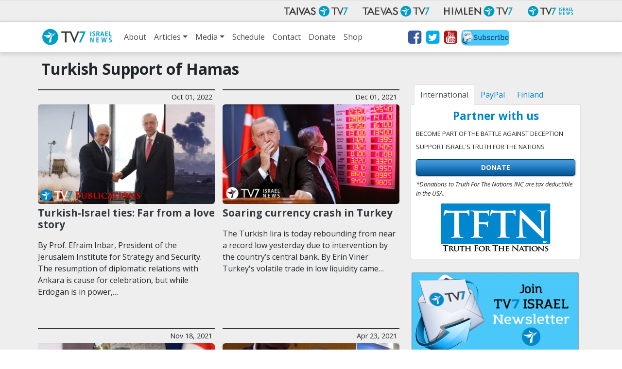

--- FILE ---
content_type: text/html; charset=UTF-8
request_url: https://www.tv7israelnews.com/tag/turkish-support-of-hamas/
body_size: 11380
content:
<!doctype html>
<html class="no-js" lang="en-US">
<head data-cast-api-enabled="true">
	<meta charset="utf-8">
	<meta http-equiv="X-UA-Compatible" content="IE=edge">
	<title>Turkish Support of Hamas Archives - TV7 Israel News</title>
	<meta name="viewport" content="width=device-width, initial-scale=1">

	<link rel="alternate" type="application/rss+xml" title="TV7 Israel News Feed" href="https://www.tv7israelnews.com/feed/">
	<script>
	document.cookie='resolution='+Math.max(screen.width,screen.height)+("devicePixelRatio" in window ? ","+devicePixelRatio : ",1")+'; path=/';
</script>

<meta name='robots' content='index, follow, max-image-preview:large, max-snippet:-1, max-video-preview:-1' />
	<style>img:is([sizes="auto" i], [sizes^="auto," i]) { contain-intrinsic-size: 3000px 1500px }</style>
	
	<!-- This site is optimized with the Yoast SEO plugin v26.2 - https://yoast.com/wordpress/plugins/seo/ -->
	<link rel="canonical" href="https://www.tv7israelnews.com/tag/turkish-support-of-hamas/" />
	<meta property="og:locale" content="en_US" />
	<meta property="og:type" content="article" />
	<meta property="og:title" content="Turkish Support of Hamas Archives - TV7 Israel News" />
	<meta property="og:url" content="https://www.tv7israelnews.com/tag/turkish-support-of-hamas/" />
	<meta property="og:site_name" content="TV7 Israel News" />
	<meta name="twitter:card" content="summary_large_image" />
	<script type="application/ld+json" class="yoast-schema-graph">{"@context":"https://schema.org","@graph":[{"@type":"CollectionPage","@id":"https://www.tv7israelnews.com/tag/turkish-support-of-hamas/","url":"https://www.tv7israelnews.com/tag/turkish-support-of-hamas/","name":"Turkish Support of Hamas Archives - TV7 Israel News","isPartOf":{"@id":"https://www.tv7israelnews.com/#website"},"primaryImageOfPage":{"@id":"https://www.tv7israelnews.com/tag/turkish-support-of-hamas/#primaryimage"},"image":{"@id":"https://www.tv7israelnews.com/tag/turkish-support-of-hamas/#primaryimage"},"thumbnailUrl":"https://www.tv7israelnews.com/wp-content/uploads/2022/10/publications-Turkish-Israel-ties-Far-from-a-love-story_reutersflash90.jpg","breadcrumb":{"@id":"https://www.tv7israelnews.com/tag/turkish-support-of-hamas/#breadcrumb"},"inLanguage":"en-US"},{"@type":"ImageObject","inLanguage":"en-US","@id":"https://www.tv7israelnews.com/tag/turkish-support-of-hamas/#primaryimage","url":"https://www.tv7israelnews.com/wp-content/uploads/2022/10/publications-Turkish-Israel-ties-Far-from-a-love-story_reutersflash90.jpg","contentUrl":"https://www.tv7israelnews.com/wp-content/uploads/2022/10/publications-Turkish-Israel-ties-Far-from-a-love-story_reutersflash90.jpg","width":1600,"height":900,"caption":"Photo: Reuters, Flash90"},{"@type":"BreadcrumbList","@id":"https://www.tv7israelnews.com/tag/turkish-support-of-hamas/#breadcrumb","itemListElement":[{"@type":"ListItem","position":1,"name":"Home","item":"https://www.tv7israelnews.com/"},{"@type":"ListItem","position":2,"name":"Turkish Support of Hamas"}]},{"@type":"WebSite","@id":"https://www.tv7israelnews.com/#website","url":"https://www.tv7israelnews.com/","name":"TV7 Israel News","description":"TV7 Israel News - Jerusalem Studio True Content from Israel","potentialAction":[{"@type":"SearchAction","target":{"@type":"EntryPoint","urlTemplate":"https://www.tv7israelnews.com/?s={search_term_string}"},"query-input":{"@type":"PropertyValueSpecification","valueRequired":true,"valueName":"search_term_string"}}],"inLanguage":"en-US"}]}</script>
	<!-- / Yoast SEO plugin. -->


<link rel='dns-prefetch' href='//fonts.googleapis.com' />
<link rel="alternate" type="application/rss+xml" title="TV7 Israel News &raquo; Turkish Support of Hamas Tag Feed" href="https://www.tv7israelnews.com/tag/turkish-support-of-hamas/feed/" />
<script type="text/javascript">
/* <![CDATA[ */
window._wpemojiSettings = {"baseUrl":"https:\/\/s.w.org\/images\/core\/emoji\/16.0.1\/72x72\/","ext":".png","svgUrl":"https:\/\/s.w.org\/images\/core\/emoji\/16.0.1\/svg\/","svgExt":".svg","source":{"concatemoji":"https:\/\/www.tv7israelnews.com\/wp-includes\/js\/wp-emoji-release.min.js?ver=6.8.3"}};
/*! This file is auto-generated */
!function(s,n){var o,i,e;function c(e){try{var t={supportTests:e,timestamp:(new Date).valueOf()};sessionStorage.setItem(o,JSON.stringify(t))}catch(e){}}function p(e,t,n){e.clearRect(0,0,e.canvas.width,e.canvas.height),e.fillText(t,0,0);var t=new Uint32Array(e.getImageData(0,0,e.canvas.width,e.canvas.height).data),a=(e.clearRect(0,0,e.canvas.width,e.canvas.height),e.fillText(n,0,0),new Uint32Array(e.getImageData(0,0,e.canvas.width,e.canvas.height).data));return t.every(function(e,t){return e===a[t]})}function u(e,t){e.clearRect(0,0,e.canvas.width,e.canvas.height),e.fillText(t,0,0);for(var n=e.getImageData(16,16,1,1),a=0;a<n.data.length;a++)if(0!==n.data[a])return!1;return!0}function f(e,t,n,a){switch(t){case"flag":return n(e,"\ud83c\udff3\ufe0f\u200d\u26a7\ufe0f","\ud83c\udff3\ufe0f\u200b\u26a7\ufe0f")?!1:!n(e,"\ud83c\udde8\ud83c\uddf6","\ud83c\udde8\u200b\ud83c\uddf6")&&!n(e,"\ud83c\udff4\udb40\udc67\udb40\udc62\udb40\udc65\udb40\udc6e\udb40\udc67\udb40\udc7f","\ud83c\udff4\u200b\udb40\udc67\u200b\udb40\udc62\u200b\udb40\udc65\u200b\udb40\udc6e\u200b\udb40\udc67\u200b\udb40\udc7f");case"emoji":return!a(e,"\ud83e\udedf")}return!1}function g(e,t,n,a){var r="undefined"!=typeof WorkerGlobalScope&&self instanceof WorkerGlobalScope?new OffscreenCanvas(300,150):s.createElement("canvas"),o=r.getContext("2d",{willReadFrequently:!0}),i=(o.textBaseline="top",o.font="600 32px Arial",{});return e.forEach(function(e){i[e]=t(o,e,n,a)}),i}function t(e){var t=s.createElement("script");t.src=e,t.defer=!0,s.head.appendChild(t)}"undefined"!=typeof Promise&&(o="wpEmojiSettingsSupports",i=["flag","emoji"],n.supports={everything:!0,everythingExceptFlag:!0},e=new Promise(function(e){s.addEventListener("DOMContentLoaded",e,{once:!0})}),new Promise(function(t){var n=function(){try{var e=JSON.parse(sessionStorage.getItem(o));if("object"==typeof e&&"number"==typeof e.timestamp&&(new Date).valueOf()<e.timestamp+604800&&"object"==typeof e.supportTests)return e.supportTests}catch(e){}return null}();if(!n){if("undefined"!=typeof Worker&&"undefined"!=typeof OffscreenCanvas&&"undefined"!=typeof URL&&URL.createObjectURL&&"undefined"!=typeof Blob)try{var e="postMessage("+g.toString()+"("+[JSON.stringify(i),f.toString(),p.toString(),u.toString()].join(",")+"));",a=new Blob([e],{type:"text/javascript"}),r=new Worker(URL.createObjectURL(a),{name:"wpTestEmojiSupports"});return void(r.onmessage=function(e){c(n=e.data),r.terminate(),t(n)})}catch(e){}c(n=g(i,f,p,u))}t(n)}).then(function(e){for(var t in e)n.supports[t]=e[t],n.supports.everything=n.supports.everything&&n.supports[t],"flag"!==t&&(n.supports.everythingExceptFlag=n.supports.everythingExceptFlag&&n.supports[t]);n.supports.everythingExceptFlag=n.supports.everythingExceptFlag&&!n.supports.flag,n.DOMReady=!1,n.readyCallback=function(){n.DOMReady=!0}}).then(function(){return e}).then(function(){var e;n.supports.everything||(n.readyCallback(),(e=n.source||{}).concatemoji?t(e.concatemoji):e.wpemoji&&e.twemoji&&(t(e.twemoji),t(e.wpemoji)))}))}((window,document),window._wpemojiSettings);
/* ]]> */
</script>
<style id='wp-emoji-styles-inline-css' type='text/css'>

	img.wp-smiley, img.emoji {
		display: inline !important;
		border: none !important;
		box-shadow: none !important;
		height: 1em !important;
		width: 1em !important;
		margin: 0 0.07em !important;
		vertical-align: -0.1em !important;
		background: none !important;
		padding: 0 !important;
	}
</style>
<link rel='stylesheet' id='wp-block-library-css' href='https://www.tv7israelnews.com/wp-includes/css/dist/block-library/style.min.css?ver=6.8.3' type='text/css' media='all' />
<style id='classic-theme-styles-inline-css' type='text/css'>
/*! This file is auto-generated */
.wp-block-button__link{color:#fff;background-color:#32373c;border-radius:9999px;box-shadow:none;text-decoration:none;padding:calc(.667em + 2px) calc(1.333em + 2px);font-size:1.125em}.wp-block-file__button{background:#32373c;color:#fff;text-decoration:none}
</style>
<style id='global-styles-inline-css' type='text/css'>
:root{--wp--preset--aspect-ratio--square: 1;--wp--preset--aspect-ratio--4-3: 4/3;--wp--preset--aspect-ratio--3-4: 3/4;--wp--preset--aspect-ratio--3-2: 3/2;--wp--preset--aspect-ratio--2-3: 2/3;--wp--preset--aspect-ratio--16-9: 16/9;--wp--preset--aspect-ratio--9-16: 9/16;--wp--preset--color--black: #000000;--wp--preset--color--cyan-bluish-gray: #abb8c3;--wp--preset--color--white: #ffffff;--wp--preset--color--pale-pink: #f78da7;--wp--preset--color--vivid-red: #cf2e2e;--wp--preset--color--luminous-vivid-orange: #ff6900;--wp--preset--color--luminous-vivid-amber: #fcb900;--wp--preset--color--light-green-cyan: #7bdcb5;--wp--preset--color--vivid-green-cyan: #00d084;--wp--preset--color--pale-cyan-blue: #8ed1fc;--wp--preset--color--vivid-cyan-blue: #0693e3;--wp--preset--color--vivid-purple: #9b51e0;--wp--preset--gradient--vivid-cyan-blue-to-vivid-purple: linear-gradient(135deg,rgba(6,147,227,1) 0%,rgb(155,81,224) 100%);--wp--preset--gradient--light-green-cyan-to-vivid-green-cyan: linear-gradient(135deg,rgb(122,220,180) 0%,rgb(0,208,130) 100%);--wp--preset--gradient--luminous-vivid-amber-to-luminous-vivid-orange: linear-gradient(135deg,rgba(252,185,0,1) 0%,rgba(255,105,0,1) 100%);--wp--preset--gradient--luminous-vivid-orange-to-vivid-red: linear-gradient(135deg,rgba(255,105,0,1) 0%,rgb(207,46,46) 100%);--wp--preset--gradient--very-light-gray-to-cyan-bluish-gray: linear-gradient(135deg,rgb(238,238,238) 0%,rgb(169,184,195) 100%);--wp--preset--gradient--cool-to-warm-spectrum: linear-gradient(135deg,rgb(74,234,220) 0%,rgb(151,120,209) 20%,rgb(207,42,186) 40%,rgb(238,44,130) 60%,rgb(251,105,98) 80%,rgb(254,248,76) 100%);--wp--preset--gradient--blush-light-purple: linear-gradient(135deg,rgb(255,206,236) 0%,rgb(152,150,240) 100%);--wp--preset--gradient--blush-bordeaux: linear-gradient(135deg,rgb(254,205,165) 0%,rgb(254,45,45) 50%,rgb(107,0,62) 100%);--wp--preset--gradient--luminous-dusk: linear-gradient(135deg,rgb(255,203,112) 0%,rgb(199,81,192) 50%,rgb(65,88,208) 100%);--wp--preset--gradient--pale-ocean: linear-gradient(135deg,rgb(255,245,203) 0%,rgb(182,227,212) 50%,rgb(51,167,181) 100%);--wp--preset--gradient--electric-grass: linear-gradient(135deg,rgb(202,248,128) 0%,rgb(113,206,126) 100%);--wp--preset--gradient--midnight: linear-gradient(135deg,rgb(2,3,129) 0%,rgb(40,116,252) 100%);--wp--preset--font-size--small: 13px;--wp--preset--font-size--medium: 20px;--wp--preset--font-size--large: 36px;--wp--preset--font-size--x-large: 42px;--wp--preset--spacing--20: 0.44rem;--wp--preset--spacing--30: 0.67rem;--wp--preset--spacing--40: 1rem;--wp--preset--spacing--50: 1.5rem;--wp--preset--spacing--60: 2.25rem;--wp--preset--spacing--70: 3.38rem;--wp--preset--spacing--80: 5.06rem;--wp--preset--shadow--natural: 6px 6px 9px rgba(0, 0, 0, 0.2);--wp--preset--shadow--deep: 12px 12px 50px rgba(0, 0, 0, 0.4);--wp--preset--shadow--sharp: 6px 6px 0px rgba(0, 0, 0, 0.2);--wp--preset--shadow--outlined: 6px 6px 0px -3px rgba(255, 255, 255, 1), 6px 6px rgba(0, 0, 0, 1);--wp--preset--shadow--crisp: 6px 6px 0px rgba(0, 0, 0, 1);}:where(.is-layout-flex){gap: 0.5em;}:where(.is-layout-grid){gap: 0.5em;}body .is-layout-flex{display: flex;}.is-layout-flex{flex-wrap: wrap;align-items: center;}.is-layout-flex > :is(*, div){margin: 0;}body .is-layout-grid{display: grid;}.is-layout-grid > :is(*, div){margin: 0;}:where(.wp-block-columns.is-layout-flex){gap: 2em;}:where(.wp-block-columns.is-layout-grid){gap: 2em;}:where(.wp-block-post-template.is-layout-flex){gap: 1.25em;}:where(.wp-block-post-template.is-layout-grid){gap: 1.25em;}.has-black-color{color: var(--wp--preset--color--black) !important;}.has-cyan-bluish-gray-color{color: var(--wp--preset--color--cyan-bluish-gray) !important;}.has-white-color{color: var(--wp--preset--color--white) !important;}.has-pale-pink-color{color: var(--wp--preset--color--pale-pink) !important;}.has-vivid-red-color{color: var(--wp--preset--color--vivid-red) !important;}.has-luminous-vivid-orange-color{color: var(--wp--preset--color--luminous-vivid-orange) !important;}.has-luminous-vivid-amber-color{color: var(--wp--preset--color--luminous-vivid-amber) !important;}.has-light-green-cyan-color{color: var(--wp--preset--color--light-green-cyan) !important;}.has-vivid-green-cyan-color{color: var(--wp--preset--color--vivid-green-cyan) !important;}.has-pale-cyan-blue-color{color: var(--wp--preset--color--pale-cyan-blue) !important;}.has-vivid-cyan-blue-color{color: var(--wp--preset--color--vivid-cyan-blue) !important;}.has-vivid-purple-color{color: var(--wp--preset--color--vivid-purple) !important;}.has-black-background-color{background-color: var(--wp--preset--color--black) !important;}.has-cyan-bluish-gray-background-color{background-color: var(--wp--preset--color--cyan-bluish-gray) !important;}.has-white-background-color{background-color: var(--wp--preset--color--white) !important;}.has-pale-pink-background-color{background-color: var(--wp--preset--color--pale-pink) !important;}.has-vivid-red-background-color{background-color: var(--wp--preset--color--vivid-red) !important;}.has-luminous-vivid-orange-background-color{background-color: var(--wp--preset--color--luminous-vivid-orange) !important;}.has-luminous-vivid-amber-background-color{background-color: var(--wp--preset--color--luminous-vivid-amber) !important;}.has-light-green-cyan-background-color{background-color: var(--wp--preset--color--light-green-cyan) !important;}.has-vivid-green-cyan-background-color{background-color: var(--wp--preset--color--vivid-green-cyan) !important;}.has-pale-cyan-blue-background-color{background-color: var(--wp--preset--color--pale-cyan-blue) !important;}.has-vivid-cyan-blue-background-color{background-color: var(--wp--preset--color--vivid-cyan-blue) !important;}.has-vivid-purple-background-color{background-color: var(--wp--preset--color--vivid-purple) !important;}.has-black-border-color{border-color: var(--wp--preset--color--black) !important;}.has-cyan-bluish-gray-border-color{border-color: var(--wp--preset--color--cyan-bluish-gray) !important;}.has-white-border-color{border-color: var(--wp--preset--color--white) !important;}.has-pale-pink-border-color{border-color: var(--wp--preset--color--pale-pink) !important;}.has-vivid-red-border-color{border-color: var(--wp--preset--color--vivid-red) !important;}.has-luminous-vivid-orange-border-color{border-color: var(--wp--preset--color--luminous-vivid-orange) !important;}.has-luminous-vivid-amber-border-color{border-color: var(--wp--preset--color--luminous-vivid-amber) !important;}.has-light-green-cyan-border-color{border-color: var(--wp--preset--color--light-green-cyan) !important;}.has-vivid-green-cyan-border-color{border-color: var(--wp--preset--color--vivid-green-cyan) !important;}.has-pale-cyan-blue-border-color{border-color: var(--wp--preset--color--pale-cyan-blue) !important;}.has-vivid-cyan-blue-border-color{border-color: var(--wp--preset--color--vivid-cyan-blue) !important;}.has-vivid-purple-border-color{border-color: var(--wp--preset--color--vivid-purple) !important;}.has-vivid-cyan-blue-to-vivid-purple-gradient-background{background: var(--wp--preset--gradient--vivid-cyan-blue-to-vivid-purple) !important;}.has-light-green-cyan-to-vivid-green-cyan-gradient-background{background: var(--wp--preset--gradient--light-green-cyan-to-vivid-green-cyan) !important;}.has-luminous-vivid-amber-to-luminous-vivid-orange-gradient-background{background: var(--wp--preset--gradient--luminous-vivid-amber-to-luminous-vivid-orange) !important;}.has-luminous-vivid-orange-to-vivid-red-gradient-background{background: var(--wp--preset--gradient--luminous-vivid-orange-to-vivid-red) !important;}.has-very-light-gray-to-cyan-bluish-gray-gradient-background{background: var(--wp--preset--gradient--very-light-gray-to-cyan-bluish-gray) !important;}.has-cool-to-warm-spectrum-gradient-background{background: var(--wp--preset--gradient--cool-to-warm-spectrum) !important;}.has-blush-light-purple-gradient-background{background: var(--wp--preset--gradient--blush-light-purple) !important;}.has-blush-bordeaux-gradient-background{background: var(--wp--preset--gradient--blush-bordeaux) !important;}.has-luminous-dusk-gradient-background{background: var(--wp--preset--gradient--luminous-dusk) !important;}.has-pale-ocean-gradient-background{background: var(--wp--preset--gradient--pale-ocean) !important;}.has-electric-grass-gradient-background{background: var(--wp--preset--gradient--electric-grass) !important;}.has-midnight-gradient-background{background: var(--wp--preset--gradient--midnight) !important;}.has-small-font-size{font-size: var(--wp--preset--font-size--small) !important;}.has-medium-font-size{font-size: var(--wp--preset--font-size--medium) !important;}.has-large-font-size{font-size: var(--wp--preset--font-size--large) !important;}.has-x-large-font-size{font-size: var(--wp--preset--font-size--x-large) !important;}
:where(.wp-block-post-template.is-layout-flex){gap: 1.25em;}:where(.wp-block-post-template.is-layout-grid){gap: 1.25em;}
:where(.wp-block-columns.is-layout-flex){gap: 2em;}:where(.wp-block-columns.is-layout-grid){gap: 2em;}
:root :where(.wp-block-pullquote){font-size: 1.5em;line-height: 1.6;}
</style>
<link rel='stylesheet' id='contact-form-7-css' href='https://www.tv7israelnews.com/wp-content/plugins/contact-form-7/includes/css/styles.css?ver=6.1.3' type='text/css' media='all' />
<link rel='stylesheet' id='weather-atlas-public-css' href='https://www.tv7israelnews.com/wp-content/plugins/weather-atlas/public/css/weather-atlas-public.min.css?ver=3.0.4' type='text/css' media='all' />
<link rel='stylesheet' id='weather-icons-css' href='https://www.tv7israelnews.com/wp-content/plugins/weather-atlas/public/font/weather-icons/weather-icons.min.css?ver=3.0.4' type='text/css' media='all' />
<link rel='stylesheet' id='wpb-google-fonts-css' href='//fonts.googleapis.com/css?family=Open+Sans&#038;ver=6.8.3' type='text/css' media='all' />
<link rel='stylesheet' id='tv7_theme_css-css' href='https://www.tv7israelnews.com/wp-content/themes/tv7-theme/assets/css/_main.min.css?ver=1709115201' type='text/css' media='all' />
<link rel='stylesheet' id='tv7_child_theme_css-css' href='https://www.tv7israelnews.com/wp-content/themes/tv7-theme-israel/style.css?ver=1709115047' type='text/css' media='all' />
<script type="text/javascript" src="https://www.tv7israelnews.com/wp-includes/js/jquery/jquery.min.js?ver=3.7.1" id="jquery-core-js"></script>
<script type="text/javascript" src="https://www.tv7israelnews.com/wp-includes/js/jquery/jquery-migrate.min.js?ver=3.4.1" id="jquery-migrate-js"></script>
<script type="text/javascript" id="main-js-extra">
/* <![CDATA[ */
var israelnews = {"ajax_url":"https:\/\/www.tv7israelnews.com\/wp-admin\/admin-ajax.php","tv7_timezone_nonce":"c0607acb5e","loader_img":"https:\/\/www.tv7israelnews.com\/wp-content\/themes\/tv7-theme\/images\/ajax-loader.gif"};
/* ]]> */
</script>
<script type="text/javascript" src="https://www.tv7israelnews.com/wp-content/themes/tv7-theme-israel/assets/js/main.js?ver=1700222837" id="main-js"></script>
<link rel="https://api.w.org/" href="https://www.tv7israelnews.com/wp-json/" /><link rel="alternate" title="JSON" type="application/json" href="https://www.tv7israelnews.com/wp-json/wp/v2/tags/6091" /><link rel="EditURI" type="application/rsd+xml" title="RSD" href="https://www.tv7israelnews.com/xmlrpc.php?rsd" />

            <!-- Global site tag (gtag.js) - Google Analytics -->
        <script async src="https://www.googletagmanager.com/gtag/js?id=G-NFB1FDR2DY"></script>
        <script>
            window.dataLayer = window.dataLayer || [];
            function gtag(){dataLayer.push(arguments);}
            gtag('js', new Date());
            gtag('config', 'G-NFB1FDR2DY');
            gtag('config', 'AW-10785186565');
        </script>

            
    
<script>
  function fbq() {
    if (window.console) {
      console.log('Facebook pixel: ' + Array.prototype.slice.call(arguments));
    }
  }
    fbq('init', '');
    fbq('track', 'PageView');
</script>


</head>
<body class="archive tag tag-turkish-support-of-hamas tag-6091 wp-theme-tv7-theme wp-child-theme-tv7-theme-israel sidebar-primary">
<div id="fb-root"></div>
		<script async defer crossorigin="anonymous" src="https://connect.facebook.net/en_GB/sdk.js#xfbml=1&version=v14.0" nonce="dncvK9Uo"></script><div id="fb-root"></div>
		<script async defer crossorigin="anonymous" src="https://connect.facebook.net/en_GB/sdk.js#xfbml=1&version=v14.0" nonce="dncvK9Uo"></script>
  <!--[if IE]>
    <div class="alert alert-warning">
      You are using <strong>an old</strong> browser. Please <a href="http://browsehappy.com/">update your Internet browser</a> to improve your user experience.    </div>
  <![endif]-->

  <div id="back-to-top-pixel"></div>
<nav id="network-nav" class="navbar navbar-expand-md navbar-light">
        <div class="container">
            <button class="navbar-toggler ml-auto" type="button" data-toggle="collapse" data-target="#plus-network-nav" aria-controls="plus-network-nav" aria-expanded="false" aria-label="Toggle navigation">
                <span class="icon-help-text">Channels</span>
                <span class="sr-only">Näytä valikko</span>
                <span class="navbar-toggler-icon"></span>
            </button>

            <div class="collapse navbar-collapse" id="plus-network-nav">
                <ul class="nav navbar-nav ml-auto mb-1 mb-md-0">
                    <li class="nav-item">
                        <a class="nav-link" href="https://www.tv7.fi/" target="_blank">
                            <picture>
                                <source srcset="https://www.tv7israelnews.com/wp-content/themes/tv7-theme/assets/img/logo_tv7.avif" type="image/avif">
                                <img src="https://www.tv7israelnews.com/wp-content/themes/tv7-theme/assets/img/logo_tv7.png" alt="Taivas TV7" />
                            </picture>
                        </a>
                    </li>
                    <li class="nav-item">
                        <a class="nav-link" href="https://www.tv7.ee/" target="_blank">
                            <picture>
                                <source srcset="https://www.tv7israelnews.com/wp-content/themes/tv7-theme/assets/img/logo_taevas.avif" type="image/avif">
                                <img src="https://www.tv7israelnews.com/wp-content/themes/tv7-theme/assets/img/logo_taevas.png" alt="Taevas TV7" />
                            </picture>
                        </a>
                    </li>
                    <li class="nav-item">
                        <a class="nav-link" href="https://www.himlentv7.se/" target="_blank">
                            <picture>
                                <source srcset="https://www.tv7israelnews.com/wp-content/themes/tv7-theme/assets/img/logo_himlen.avif" type="image/avif">
                                <img src="https://www.tv7israelnews.com/wp-content/themes/tv7-theme/assets/img/logo_himlen.png" alt="Himlen TV7" />
                            </picture>
                        </a>
                    </li>
                    <li class="nav-item">
                        <a class="nav-link" href="https://www.tv7israelnews.com/" target="_blank">
                            <picture>
                                <source srcset="https://www.tv7israelnews.com/wp-content/themes/tv7-theme/assets/img/logo_israel.avif" type="image/avif">
                                <img src="https://www.tv7israelnews.com/wp-content/themes/tv7-theme/assets/img/logo_israel.png" alt="TV7 Israel news" />
                            </picture>		
                        </a>
                    </li>
                </ul>
            </div>
        </div>
    </nav>
<nav id="nav" class="top-sticky navbar navbar-expand-lg navbar-light">
    <div class="container">
        <a class="navbar-brand" href="https://www.tv7israelnews.com/">
            <img src="https://www.tv7israelnews.com/wp-content/themes/tv7-theme-israel/assets/img/logo.png" alt="TV7 Israel News">
        </a>
        <button class="navbar-toggler" type="button" data-toggle="collapse" data-target="#site-nav" aria-controls="navbarSupportedContent" aria-expanded="false" aria-label="Toggle navigation">
            <span class="icon-help-text"> Menu </span>
            <span class="navbar-toggler-icon"></span>
        </button>

        <div id="site-nav" class="collapse navbar-collapse"><ul id="menu-main-menu" class="navbar-nav mr-auto"><li id="menu-item-41053" class="menu-item menu-item-type-post_type menu-item-object-page menu-item-41053 nav-item"><a href="https://www.tv7israelnews.com/about/" class="nav-link">About</a><li id="menu-item-20689" class="menu-item menu-item-type-post_type menu-item-object-page current_page_parent menu-item-has-children menu-item-20689 nav-item dropdown"><a href="https://www.tv7israelnews.com/articles-and-news/" class="nav-link dropdown-toggle" data-toggle="dropdown">Articles</a>
<div class="dropdown-menu">
<a href="https://www.tv7israelnews.com/category/news/" class=" dropdown-item">News</a><a href="https://www.tv7israelnews.com/category/publications/" class=" dropdown-item">Publications</a></div>
<li id="menu-item-20690" class="menu-item menu-item-type-custom menu-item-object-custom menu-item-has-children menu-item-20690 nav-item dropdown"><a href="#" class="nav-link dropdown-toggle" data-toggle="dropdown">Media</a>
<div class="dropdown-menu">
<a href="https://www.tv7israelnews.com/vod/" class=" dropdown-item">Video On Demand</a><a href="https://www.tv7israelnews.com/podcasts/" class=" dropdown-item">Podcasts</a></div>
<li id="menu-item-24556" class="menu-item menu-item-type-custom menu-item-object-custom menu-item-24556 nav-item"><a href="https://www.tv7israelnews.com/calendar/" class="nav-link">Schedule</a><li id="menu-item-153" class="menu-item menu-item-type-post_type menu-item-object-page menu-item-153 nav-item"><a href="https://www.tv7israelnews.com/contact/" class="nav-link">Contact</a><li id="menu-item-154" class="menu-item menu-item-type-post_type menu-item-object-page menu-item-154 nav-item"><a href="https://www.tv7israelnews.com/donate/" class="nav-link">Donate</a><li id="menu-item-41117" class="menu-item menu-item-type-custom menu-item-object-custom menu-item-41117 nav-item"><a href="https://teespring.com/stores/tv7-israel-news-store" class="nav-link">Shop</a><li class="stay-inline social-icons nav-item">
            <a href="https://www.facebook.com/pages/TV7-Israel-News/136870863020353" title="Facebok" target="_blank"><i class="fa fa-2x fa-facebook-square" aria-hidden="true"></i></a>
            <a href="http://www.twitter.com/tv7israelnews" title="Twitter" target="_blank"><i class="fa fa-2x fa-twitter-square" aria-hidden="true"></i></a>
            <a href="http://youtube.com/user/tv7israelnews" title="Youtube" target="_blank"><i class="fa fa-2x fa-youtube-square" aria-hidden="true"></i></a>
            <a class="d-lg-none d-xl-block newsletter-link" href="http://eepurl.com/c_fkJX" title="Newsletter" target="_blank"><img class="newsletter-icon" src="https://www.tv7israelnews.com/wp-content/themes/tv7-theme-israel/assets/img/Newsletter-icon.jpg" /></a>
        </li></ul></div>    </div>
</nav>


        


<!-- Articles listing -->
<section cLass="more-articles">
	<div class="wrap container " role="document">
		<div class="content row">
			<h1 class="col-12 entry-title"> Turkish Support of Hamas </h1>

			<main class="blog-list col-lg-8" role="main">
                <div class="row">

        			
        				<div class="blog-list-item col-sm-6">
        					
<article class="post-38961 post type-post status-publish format-standard has-post-thumbnail hentry category-publications tag-2020-abraham-accords tag-cyprus tag-diplomacy tag-east-mediterranean-sea tag-eastmed-dispute tag-energy tag-greek tag-idf tag-israel tag-israel-new tag-israel-now tag-israel-cyprus-greece tag-israel-greece tag-israel-greece-cyprus tag-israel-turkey tag-israel-turkey-relations tag-israeli-turkish-energy-cooperation tag-jerusalem tag-gas tag-offshore-oil-reserves tag-turkey tag-turkey-greece tag-turkey-palestinians tag-turkish-economy tag-turkish-president-recep-tayyip-erdogan tag-turkish-support-of-hamas">
<div class="article-category"><span class="time">Oct 01, 2022</span></div>	<div class="aspect-ratio-wrapper sixteen-by-nine">
        <div class="aspect-ratio-content entry-image">
            <a href="https://www.tv7israelnews.com/turkish-israel-ties-far-from-a-love-story/">
                <picture>
						
						<source srcset="https://www.tv7israelnews.com/wp-content/uploads/2022/10/publications-Turkish-Israel-ties-Far-from-a-love-story_reutersflash90-300x169.webp 300w, https://www.tv7israelnews.com/wp-content/uploads/2022/10/publications-Turkish-Israel-ties-Far-from-a-love-story_reutersflash90-1024x576.webp 1024w, https://www.tv7israelnews.com/wp-content/uploads/2022/10/publications-Turkish-Israel-ties-Far-from-a-love-story_reutersflash90-768x432.webp 768w, https://www.tv7israelnews.com/wp-content/uploads/2022/10/publications-Turkish-Israel-ties-Far-from-a-love-story_reutersflash90-1536x864.webp 1536w, https://www.tv7israelnews.com/wp-content/uploads/2022/10/publications-Turkish-Israel-ties-Far-from-a-love-story_reutersflash90.webp 1600w" sizes="(max-width: 575px) 100vw, (max-width: 767px) 254px, (max-width: 991px) 344px, (max-width: 1199px) 304px, 364px" type="image/webp">
						<img class="img-fluid" src="https://www.tv7israelnews.com/wp-content/uploads/2022/10/publications-Turkish-Israel-ties-Far-from-a-love-story_reutersflash90.jpg" alt="image" srcset="https://www.tv7israelnews.com/wp-content/uploads/2022/10/publications-Turkish-Israel-ties-Far-from-a-love-story_reutersflash90-300x169.jpg 300w, https://www.tv7israelnews.com/wp-content/uploads/2022/10/publications-Turkish-Israel-ties-Far-from-a-love-story_reutersflash90-1024x576.jpg 1024w, https://www.tv7israelnews.com/wp-content/uploads/2022/10/publications-Turkish-Israel-ties-Far-from-a-love-story_reutersflash90-768x432.jpg 768w, https://www.tv7israelnews.com/wp-content/uploads/2022/10/publications-Turkish-Israel-ties-Far-from-a-love-story_reutersflash90-1536x864.jpg 1536w, https://www.tv7israelnews.com/wp-content/uploads/2022/10/publications-Turkish-Israel-ties-Far-from-a-love-story_reutersflash90.jpg 1600w" sizes="(max-width: 575px) 100vw, (max-width: 767px) 254px, (max-width: 991px) 344px, (max-width: 1199px) 304px, 364px">
					</picture>            </a>
        </div>
    </div>
    
    <header>
        <h2 class="entry-title"><a class="text-dark" href="https://www.tv7israelnews.com/turkish-israel-ties-far-from-a-love-story/">Turkish-Israel ties: Far from a love story</a></h2>
    </header>

    <div class="blog-list-content">
    	<p class="entry-summary">By Prof. Efraim Inbar, President of the Jerusalem Institute for Strategy and Security. The resumption of diplomatic relations with Ankara is cause for celebration, but while Erdogan is in power,&hellip;</p>    </div>

</article>
        				</div>

        				
        				<div class="blog-list-item col-sm-6">
        					
<article class="post-36424 post type-post status-publish format-standard has-post-thumbnail hentry category-news tag-2010-mavi-marmara-incident tag-alleged-mossad-spies tag-diplomacy tag-east-mediterranean-sea tag-energy tag-former-egyptian-president-mohammed-morsi tag-hamas tag-israel tag-israel-new tag-israel-now tag-israel-turkey tag-israel-turkey-relations tag-israeli-prime-minister-naftali-bennett tag-istanbul tag-offshore-oil-reserves tag-turkey tag-turkey-uae tag-turkeys-central-bank tag-turkish-currency-crash tag-turkish-economy tag-turkish-president-recep-tayyip-erdogan tag-turkish-support-of-hamas">
<div class="article-category"><span class="time">Dec 01, 2021</span></div>	<div class="aspect-ratio-wrapper sixteen-by-nine">
        <div class="aspect-ratio-content entry-image">
            <a href="https://www.tv7israelnews.com/soaring-currency-crash-in-turkey/">
                <picture>
						
						
						<img class="img-fluid" src="https://www.tv7israelnews.com/wp-content/uploads/2021/12/Soaring-currency-crash-in-Turkey_erdogan_reuters.jpg" alt="image" srcset="https://www.tv7israelnews.com/wp-content/uploads/2021/12/Soaring-currency-crash-in-Turkey_erdogan_reuters-300x169.jpg 300w, https://www.tv7israelnews.com/wp-content/uploads/2021/12/Soaring-currency-crash-in-Turkey_erdogan_reuters-1024x576.jpg 1024w, https://www.tv7israelnews.com/wp-content/uploads/2021/12/Soaring-currency-crash-in-Turkey_erdogan_reuters-768x432.jpg 768w, https://www.tv7israelnews.com/wp-content/uploads/2021/12/Soaring-currency-crash-in-Turkey_erdogan_reuters-1536x864.jpg 1536w, https://www.tv7israelnews.com/wp-content/uploads/2021/12/Soaring-currency-crash-in-Turkey_erdogan_reuters.jpg 1600w" sizes="(max-width: 575px) 100vw, (max-width: 767px) 254px, (max-width: 991px) 344px, (max-width: 1199px) 304px, 364px">
					</picture>            </a>
        </div>
    </div>
    
    <header>
        <h2 class="entry-title"><a class="text-dark" href="https://www.tv7israelnews.com/soaring-currency-crash-in-turkey/">Soaring currency crash in Turkey</a></h2>
    </header>

    <div class="blog-list-content">
    	<p class="entry-summary">The Turkish lira is today rebounding from near a record low yesterday due to intervention by the country’s central bank. By Erin Viner Turkey's volatile trade in low liquidity came&hellip;</p>    </div>

</article>
        				</div>

        				
        				<div class="blog-list-item col-sm-6">
        					
<article class="post-36250 post type-post status-publish format-standard has-post-thumbnail hentry category-news tag-2010-mavi-marmara-incident tag-alleged-mossad-spies tag-diplomacy tag-east-mediterranean-sea tag-eastmed tag-eastmed-dispute tag-energy tag-e-u tag-hamas tag-israel tag-israel-new tag-israel-now tag-israel-turkey tag-israel-turkey-relations tag-israeli-alternate-premier-and-foreign-minister-yair-lapid tag-israeli-president-isaac-herzog tag-israeli-prime-minister-naftali-bennett tag-istanbul tag-natalie-and-mordi-oaknin tag-offshore-oil-reserves tag-turkey tag-turkish-president-recep-tayyip-erdogan tag-turkish-support-of-hamas">
<div class="article-category"><span class="time">Nov 18, 2021</span></div>	<div class="aspect-ratio-wrapper sixteen-by-nine">
        <div class="aspect-ratio-content entry-image">
            <a href="https://www.tv7israelnews.com/turkey-frees-israeli-couple-arrested-for-spying/">
                <picture>
						
						
						<img class="img-fluid" src="https://www.tv7israelnews.com/wp-content/uploads/2021/11/Turkey-frees-Israeli-couple-arrested-for-spying_flash90reuters.jpg" alt="image" srcset="https://www.tv7israelnews.com/wp-content/uploads/2021/11/Turkey-frees-Israeli-couple-arrested-for-spying_flash90reuters-300x169.jpg 300w, https://www.tv7israelnews.com/wp-content/uploads/2021/11/Turkey-frees-Israeli-couple-arrested-for-spying_flash90reuters-1024x576.jpg 1024w, https://www.tv7israelnews.com/wp-content/uploads/2021/11/Turkey-frees-Israeli-couple-arrested-for-spying_flash90reuters-768x432.jpg 768w, https://www.tv7israelnews.com/wp-content/uploads/2021/11/Turkey-frees-Israeli-couple-arrested-for-spying_flash90reuters-1536x864.jpg 1536w, https://www.tv7israelnews.com/wp-content/uploads/2021/11/Turkey-frees-Israeli-couple-arrested-for-spying_flash90reuters.jpg 1600w" sizes="(max-width: 575px) 100vw, (max-width: 767px) 254px, (max-width: 991px) 344px, (max-width: 1199px) 304px, 364px">
					</picture>            </a>
        </div>
    </div>
    
    <header>
        <h2 class="entry-title"><a class="text-dark" href="https://www.tv7israelnews.com/turkey-frees-israeli-couple-arrested-for-spying/">Turkey frees Israeli couple arrested for spying</a></h2>
    </header>

    <div class="blog-list-content">
    	<p class="entry-summary">Natalie and Mordi Oaknin returned home this morning after being jailed for 9 days after photographing Turkish President Recep Tayyip Erdoğan’s residence while vacationing in Istanbul. By Erin Viner The&hellip;</p>    </div>

</article>
        				</div>

        				
        				<div class="blog-list-item col-sm-6">
        					
<article class="post-34228 post type-post status-publish format-standard has-post-thumbnail hentry category-news tag-2010-mavi-marmara-incident tag-abraham-accords tag-cyprus tag-diplomacy tag-east-mediterranean-sea tag-eastmed tag-eastmed-dispute tag-energy tag-e-u tag-greece tag-hamas tag-israel tag-israel-new tag-israel-now tag-israel-cyprus-greece tag-israeli-energy-minister-yuval-steinitz tag-benjamin-netanyahu tag-mediterranean-sea tag-offshore-oil-reserves tag-turkey tag-turkish-foreign-minister-mevlut-cavusoglu tag-turkish-president-recep-tayyip-erdogan tag-turkish-support-of-hamas">
<div class="article-category"><span class="time">Apr 23, 2021</span></div>	<div class="aspect-ratio-wrapper sixteen-by-nine">
        <div class="aspect-ratio-content entry-image">
            <a href="https://www.tv7israelnews.com/turkey-invites-israeli-minister-to-visit/">
                <picture>
						
						
						<img class="img-fluid" src="https://www.tv7israelnews.com/wp-content/uploads/2021/04/Turkey-invites-Israeli-Minister-to-visit_Cavusoglu_erdogan_steinitz_flash90reuters.jpg" alt="image" srcset="https://www.tv7israelnews.com/wp-content/uploads/2021/04/Turkey-invites-Israeli-Minister-to-visit_Cavusoglu_erdogan_steinitz_flash90reuters-300x169.jpg 300w, https://www.tv7israelnews.com/wp-content/uploads/2021/04/Turkey-invites-Israeli-Minister-to-visit_Cavusoglu_erdogan_steinitz_flash90reuters-1024x576.jpg 1024w, https://www.tv7israelnews.com/wp-content/uploads/2021/04/Turkey-invites-Israeli-Minister-to-visit_Cavusoglu_erdogan_steinitz_flash90reuters-768x432.jpg 768w, https://www.tv7israelnews.com/wp-content/uploads/2021/04/Turkey-invites-Israeli-Minister-to-visit_Cavusoglu_erdogan_steinitz_flash90reuters-1536x864.jpg 1536w, https://www.tv7israelnews.com/wp-content/uploads/2021/04/Turkey-invites-Israeli-Minister-to-visit_Cavusoglu_erdogan_steinitz_flash90reuters.jpg 1600w" sizes="(max-width: 575px) 100vw, (max-width: 767px) 254px, (max-width: 991px) 344px, (max-width: 1199px) 304px, 364px">
					</picture>            </a>
        </div>
    </div>
    
    <header>
        <h2 class="entry-title"><a class="text-dark" href="https://www.tv7israelnews.com/turkey-invites-israeli-minister-to-visit/">Turkey invites Israeli Minister to visit</a></h2>
    </header>

    <div class="blog-list-content">
    	<p class="entry-summary">Israeli Energy Minister Yuval Steinitz has been invited to attend an official conference in Turkey, in what may signal a thaw in frosty relations between the two countries. Steinitz participation&hellip;</p>    </div>

</article>
        				</div>

        				
                </div>

                
		    </main><!-- /.main -->

            			<aside class="sidebar blog-sidebar col-lg-4" role="complementary">
				<section class="widget tv7_generic_donation-3 widget_tv7_generic_donation">		<div id="tv7-donation-widget" class="donation-widget">
			<div id="tuki-tabs" class="tv7-tabs">
				<ul class="nav nav-tabs" role="tablist">
                    <li class="nav-item">
                        <a class="nav-link active" href="#tukitab-1" aria-controls="tukitab-1" role="tab" data-toggle="tab"><span>International</span></a>
                    </li>
                    <li class="nav-item">
                        <a class="nav-link" href="#tukitab-2" aria-controls="tukitab-2" role="tab" data-toggle="tab"><span>PayPal</span></a>
                    </li>
					<li class="nav-item">
                        <a class="nav-link" href="#tukitab-3" aria-controls="tukitab-3" role="tab" data-toggle="tab"><span>Finland</span></a>
                    </li>
			 	</ul>
				<div class="tab-content border border-top-0">
                    <div id="tukitab-1" role="tabpanel" class="tab-pane fade show active">
                        <div id="tuki-widget3" class="tuki-widget gradient">
                            <h3>Partner with us </h3>
                            <p class="text-uppercase small pt-1 mb-2">
                                Become part of the battle against deception
                            </p>
                            <p class="text-uppercase small mb-3">
                                Support Israel's truth for the nations
                            </p>

                            <a class="tuki-button" href="https://www.tv7israelnews.com/donate/"> DONATE </a>
                            <p class="font-italic small my-2">
                                *Donations to Truth For The Nations INC are tax deductible in the USA.
                            </p>
                            <img class="img-fluid px-lg-5 px-4" src="https://www.tv7israelnews.com/wp-content/themes/tv7-theme-israel/assets/img/TFTN_logo.jpg" alt="" />
                        </div>
                    </div>

                    <div id="tukitab-2" role="tabpanel" class="tab-pane fade">
                        <h3 class="mb-0">Partner with us </h3>
        				<div id="tuki-widget-israel" class="tuki-widget gradient">
                            <form action="https://www.paypal.com/cgi-bin/webscr" method="post" target="_top">
                                <input type="hidden" name="cmd" value="_donations">
                                <input type="hidden" name="business" value="UJGYN9F4VQV5C">
                                <input type="hidden" name="image_url" value="https://www.tv7israelnews.com/wp-content/uploads/sites/3/2020/02/TFTN-small.jpg" />
                                <input type="hidden" name="no_note" value="1">
                                <input type="hidden" name="no_shipping" value="1">
                                <input type="hidden" name="rm" value="1">
                                <input type="hidden" name="return" value="https://www.tv7israelnews.com/donate/success/">
                                <input type="hidden" name="cancel_return" value="https://www.tv7israelnews.com/donate/cancel">
                                <input type="hidden" name="currency_code" value="USD">
                                <input id="donation_amount" type="hidden" name="amount" value="20">
                                <img alt="" border="0" src="https://www.paypalobjects.com/en_US/i/scr/pixel.gif" width="1" height="1">
                                <div class="tuki-summa-wrap">
                                    <p class="help-text p-0">Choose amount:</p>
                                    <input class="tuki-summa" type="text" id="tuki-summa1" name="summa" />
                                </div>
                                <div class="index_minus controller"><a href="#"></a></div>
                                <div class="tuki-slider-wrap"><div class="tuki-slider"></div></div>
                                <div class="index_plus controller"><a href="#"></a></div>
                                <input type="submit" value="Donate" name="submit" class="btn btn-primary button mt-3" title="PayPal - The safer, easier way to pay online!" alt="PayPal - The safer, easier way to pay online!" class="paypal_btn">
                            </form>
                            <img class="img-fluid" src="https://www.paypalobjects.com/webstatic/mktg/logo/AM_mc_vs_dc_ae.jpg" alt="" />
                        </div>
                    </div>

		            <div id="tukitab-3" role="tabpanel" class="tab-pane fade">
        				<h3>Partner with us </h3>
        				<div id="tuki-widget2" class="tuki-widget gradient">
        					<form method="post" action="https://www.tv7.fi/verkkomaksu" accept-charset="iso-8859-1">
                                <input name="viite" type="hidden" value="7702" />
        						<div class="tuki-summa-wrap">
        							<p class="help-text">Choose amount:</p>
        							<input class="tuki-summa" type="text" id="tuki-summa" name="sum" />
        						</div>
        						<div class="index_minus controller"><a href="#"></a></div>
        						<div class="tuki-slider-wrap"><div class="tuki-slider"></div></div>
        						<div class="index_plus controller"><a href="#"></a></div>
        						<input type="submit" value="Donate" class="button" />
        					</form>
        				</div>
                        <div id="tuki-puhelin">
                            <h3>Donate by phone</h3>
                                <p class="tukinumero">0600-02030 (12,77 € + local call charge)<br/><span class="ohje">Instructions: Listen the whole message in order to complete donation.</span></p>
                        </div>
				    </div>
			</div>

		</div></div>
	</section><section class="widget media_image-2 widget_media_image"><a href="http://eepurl.com/c_fkJX"><img width="420" height="218" src="https://www.tv7israelnews.com/wp-content/uploads/2018/03/Newsletter-button-768x398.png" class="image wp-image-21738  attachment-420x218 size-420x218" alt="newsletter" style="max-width: 100%; height: auto;" decoding="async" loading="lazy" srcset="https://www.tv7israelnews.com/wp-content/uploads/2018/03/Newsletter-button-768x398.png 768w, https://www.tv7israelnews.com/wp-content/uploads/2018/03/Newsletter-button-300x155.png 300w, https://www.tv7israelnews.com/wp-content/uploads/2018/03/Newsletter-button-1024x530.png 1024w" sizes="auto, (max-width: 420px) 100vw, 420px" /></a></section><section class="widget tv7_feedback-3 widget_tv7_feedback">		
		<div class="feedback-widget border rounded">
        <h3><i class="fa fa-comments"></i> <a class="text-reset" href="https://www.tv7israelnews.com/category/feedback">Feedback</a></h3>            <div id="feedback-carousel" class="feedback-container carousel slide carousel-fade" data-ride="carousel" data-interval="6000">
				<div class="carousel-inner">
                    <div class="carousel-item bg-white active">
                                        <h6 class="feedback-text">"Shalom, toda raba leja. I love TV7 Israel News"</h6>
                                        <p class="feedback-name text-primary font-italic">- Maria Galindo</p>
									</div><div class="carousel-item bg-white">
                                        <h6 class="feedback-text">"Tv 7 Israel news is the best &amp; trusted news."</h6>
                                        <p class="feedback-name text-primary font-italic">- Ului Jokrhskskskwjsnaa. Sn sakjaaknqqmwmwj</p>
									</div><div class="carousel-item bg-white">
                                        <h6 class="feedback-text">"Thank you, it’s difficult to find any decent news our of Israel // Baruch Ha Shem"</h6>
                                        <p class="feedback-name text-primary font-italic">- Kenneth’s – God &amp; Nature</p>
									</div><div class="carousel-item bg-white">
                                        <h6 class="feedback-text">"Love TV7 it is full of news and bible truth God bless watchman from Arkansas"</h6>
                                        <p class="feedback-name text-primary font-italic">- Nancy Harris</p>
									</div><div class="carousel-item bg-white">
                                        <h6 class="feedback-text">"Praying for all at TV7. May God bless you and keep you and surround with His Love and Grace in all you do."</h6>
                                        <p class="feedback-name text-primary font-italic">- Felicity Veal</p>
									</div>				</div>
            </div>
		</div>
	</section><section class="widget media_image-3 widget_media_image"><a href="https://teespring.com/stores/tv7-israel-news-store"><img width="420" height="280" src="https://www.tv7israelnews.com/wp-content/uploads/2020/02/store-thumbnail.jpg" class="image wp-image-29003  attachment-420x280 size-420x280" alt="store" style="max-width: 100%; height: auto;" decoding="async" loading="lazy" srcset="https://www.tv7israelnews.com/wp-content/uploads/2020/02/store-thumbnail.jpg 600w, https://www.tv7israelnews.com/wp-content/uploads/2020/02/store-thumbnail-300x200.jpg 300w" sizes="auto, (max-width: 420px) 100vw, 420px" /></a></section><section class="widget search-2 widget_search"><form role="search" method="get" class="search-form" action="https://www.tv7israelnews.com/">
  <label class="sr-only">Search with term:</label>
  <div class="input-group">
    <input type="search" value="" name="s" class="search-field form-control" placeholder="Search TV7 Israel News" required>
    <span class="input-group-btn">
      <button type="submit" class="search-submit btn btn-primary">Search</button>
    </span>
  </div>
</form>
</section>			</aside><!-- /.sidebar -->
			
		</div><!-- /.content -->
	</div><!-- /.wrap -->
</section>

  <footer class="content-info">

  <div class="container disclaimer">
  	<div class="row">
        <div class="col">
            <p><strong>All rights reserved. &copy; 2026&nbsp;TV7 Israel News </strong></p>
            <span class="d-none" id="back-to-top" aria-hidden="true"><i class="fa fa-lg fa-chevron-up" aria-hidden="true"></i></span>
        </div>
    </div>
  </div>

</footer>

  <script type="speculationrules">
{"prefetch":[{"source":"document","where":{"and":[{"href_matches":"\/*"},{"not":{"href_matches":["\/wp-*.php","\/wp-admin\/*","\/wp-content\/uploads\/*","\/wp-content\/*","\/wp-content\/plugins\/*","\/wp-content\/themes\/tv7-theme-israel\/*","\/wp-content\/themes\/tv7-theme\/*","\/*\\?(.+)"]}},{"not":{"selector_matches":"a[rel~=\"nofollow\"]"}},{"not":{"selector_matches":".no-prefetch, .no-prefetch a"}}]},"eagerness":"conservative"}]}
</script>
<!-- Matomo --><script>
(function () {
function initTracking() {
var _paq = window._paq = window._paq || [];
if (!window._paq.find || !window._paq.find(function (m) { return m[0] === "disableCookies"; })) {
	window._paq.push(["disableCookies"]);
}
_paq.push(['trackVisibleContentImpressions']);_paq.push(['trackPageView']);_paq.push(['enableLinkTracking']);_paq.push(['alwaysUseSendBeacon']);_paq.push(['setTrackerUrl', "\/\/www.tv7israelnews.com\/wp-content\/plugins\/matomo\/app\/matomo.php"]);_paq.push(['setSiteId', '1']);var d=document, g=d.createElement('script'), s=d.getElementsByTagName('script')[0];
g.type='text/javascript'; g.async=true; g.src="\/\/www.tv7israelnews.com\/wp-content\/uploads\/matomo\/matomo.js"; s.parentNode.insertBefore(g,s);
}
if (document.prerendering) {
	document.addEventListener('prerenderingchange', initTracking, {once: true});
} else {
	initTracking();
}
})();
</script>
<!-- End Matomo Code --><script type="text/javascript" src="https://www.tv7israelnews.com/wp-includes/js/dist/hooks.min.js?ver=4d63a3d491d11ffd8ac6" id="wp-hooks-js"></script>
<script type="text/javascript" src="https://www.tv7israelnews.com/wp-includes/js/dist/i18n.min.js?ver=5e580eb46a90c2b997e6" id="wp-i18n-js"></script>
<script type="text/javascript" id="wp-i18n-js-after">
/* <![CDATA[ */
wp.i18n.setLocaleData( { 'text direction\u0004ltr': [ 'ltr' ] } );
/* ]]> */
</script>
<script type="text/javascript" src="https://www.tv7israelnews.com/wp-content/plugins/contact-form-7/includes/swv/js/index.js?ver=6.1.3" id="swv-js"></script>
<script type="text/javascript" id="contact-form-7-js-before">
/* <![CDATA[ */
var wpcf7 = {
    "api": {
        "root": "https:\/\/www.tv7israelnews.com\/wp-json\/",
        "namespace": "contact-form-7\/v1"
    }
};
/* ]]> */
</script>
<script type="text/javascript" src="https://www.tv7israelnews.com/wp-content/plugins/contact-form-7/includes/js/index.js?ver=6.1.3" id="contact-form-7-js"></script>
<script type="text/javascript" src="https://www.google.com/recaptcha/api.js?render=6LcQHd0ZAAAAAOWQBMJYeAQHjg0gtMSgzqWtnYk1&amp;ver=3.0" id="google-recaptcha-js"></script>
<script type="text/javascript" src="https://www.tv7israelnews.com/wp-includes/js/dist/vendor/wp-polyfill.min.js?ver=3.15.0" id="wp-polyfill-js"></script>
<script type="text/javascript" id="wpcf7-recaptcha-js-before">
/* <![CDATA[ */
var wpcf7_recaptcha = {
    "sitekey": "6LcQHd0ZAAAAAOWQBMJYeAQHjg0gtMSgzqWtnYk1",
    "actions": {
        "homepage": "homepage",
        "contactform": "contactform"
    }
};
/* ]]> */
</script>
<script type="text/javascript" src="https://www.tv7israelnews.com/wp-content/plugins/contact-form-7/modules/recaptcha/index.js?ver=6.1.3" id="wpcf7-recaptcha-js"></script>
<script type="text/javascript" src="https://www.tv7israelnews.com/wp-content/themes/tv7-theme/assets/js/vendor/jquery.flexslider-min.js" id="flexslider-jquery-js"></script>
<script type="text/javascript" src="https://www.tv7israelnews.com/wp-content/themes/tv7-theme/assets/js/bootstrap.bundle.min.js" id="bootstrap_bundle-js"></script>
<script type="text/javascript" src="https://www.tv7israelnews.com/wp-content/themes/tv7-theme/assets/js/vendor/bootstrap-toolkit.min.js" id="bootstrap_toolkit-js"></script>
<script type="text/javascript" src="https://www.tv7israelnews.com/wp-includes/js/jquery/ui/core.min.js?ver=1.13.3" id="jquery-ui-core-js"></script>
<script type="text/javascript" src="https://www.tv7israelnews.com/wp-includes/js/jquery/ui/menu.min.js?ver=1.13.3" id="jquery-ui-menu-js"></script>
<script type="text/javascript" src="https://www.tv7israelnews.com/wp-includes/js/dist/dom-ready.min.js?ver=f77871ff7694fffea381" id="wp-dom-ready-js"></script>
<script type="text/javascript" src="https://www.tv7israelnews.com/wp-includes/js/dist/a11y.min.js?ver=3156534cc54473497e14" id="wp-a11y-js"></script>
<script type="text/javascript" src="https://www.tv7israelnews.com/wp-includes/js/jquery/ui/autocomplete.min.js?ver=1.13.3" id="jquery-ui-autocomplete-js"></script>
<script type="text/javascript" src="https://www.tv7israelnews.com/wp-includes/js/jquery/ui/mouse.min.js?ver=1.13.3" id="jquery-ui-mouse-js"></script>
<script type="text/javascript" src="https://www.tv7israelnews.com/wp-includes/js/jquery/ui/slider.min.js?ver=1.13.3" id="jquery-ui-slider-js"></script>
<script type="text/javascript" id="main_js-js-extra">
/* <![CDATA[ */
var tv7Autocomplete = {"url":"https:\/\/www.tv7israelnews.com\/wp-admin\/admin-ajax.php"};
var rootsAjax = {"ajax_url":"https:\/\/www.tv7israelnews.com\/wp-admin\/admin-ajax.php","tv7_general_nonce":"f9b9459297","loader_img":"https:\/\/www.tv7israelnews.com\/wp-content\/themes\/tv7-theme\/images\/ajax-loader.gif"};
/* ]]> */
</script>
<script type="text/javascript" src="https://www.tv7israelnews.com/wp-content/themes/tv7-theme/assets/js/main2.min.js?ver=1709115221" id="main_js-js"></script>
<script type="text/javascript" src="https://www.tv7israelnews.com/wp-content/themes/tv7-theme/assets/js/vendor/jquery.plugin.js" id="jquery-plugin-js"></script>
<script type="text/javascript" src="https://www.tv7israelnews.com/wp-content/themes/tv7-theme/assets/js/vendor/jquery.countdown.min.js" id="countdown-js"></script>
<script type="text/javascript" src="https://www.tv7israelnews.com/wp-content/themes/tv7-theme/assets/js/vendor/jquery.ui.touch-punch.min.js" id="jquery_ui_touch-js"></script>

</body>
</html>

<!-- Performance optimized by Redis Object Cache. Learn more: https://wprediscache.com -->


--- FILE ---
content_type: text/html; charset=utf-8
request_url: https://www.google.com/recaptcha/api2/anchor?ar=1&k=6LcQHd0ZAAAAAOWQBMJYeAQHjg0gtMSgzqWtnYk1&co=aHR0cHM6Ly93d3cudHY3aXNyYWVsbmV3cy5jb206NDQz&hl=en&v=PoyoqOPhxBO7pBk68S4YbpHZ&size=invisible&anchor-ms=20000&execute-ms=30000&cb=dn56jk3t7fnz
body_size: 48820
content:
<!DOCTYPE HTML><html dir="ltr" lang="en"><head><meta http-equiv="Content-Type" content="text/html; charset=UTF-8">
<meta http-equiv="X-UA-Compatible" content="IE=edge">
<title>reCAPTCHA</title>
<style type="text/css">
/* cyrillic-ext */
@font-face {
  font-family: 'Roboto';
  font-style: normal;
  font-weight: 400;
  font-stretch: 100%;
  src: url(//fonts.gstatic.com/s/roboto/v48/KFO7CnqEu92Fr1ME7kSn66aGLdTylUAMa3GUBHMdazTgWw.woff2) format('woff2');
  unicode-range: U+0460-052F, U+1C80-1C8A, U+20B4, U+2DE0-2DFF, U+A640-A69F, U+FE2E-FE2F;
}
/* cyrillic */
@font-face {
  font-family: 'Roboto';
  font-style: normal;
  font-weight: 400;
  font-stretch: 100%;
  src: url(//fonts.gstatic.com/s/roboto/v48/KFO7CnqEu92Fr1ME7kSn66aGLdTylUAMa3iUBHMdazTgWw.woff2) format('woff2');
  unicode-range: U+0301, U+0400-045F, U+0490-0491, U+04B0-04B1, U+2116;
}
/* greek-ext */
@font-face {
  font-family: 'Roboto';
  font-style: normal;
  font-weight: 400;
  font-stretch: 100%;
  src: url(//fonts.gstatic.com/s/roboto/v48/KFO7CnqEu92Fr1ME7kSn66aGLdTylUAMa3CUBHMdazTgWw.woff2) format('woff2');
  unicode-range: U+1F00-1FFF;
}
/* greek */
@font-face {
  font-family: 'Roboto';
  font-style: normal;
  font-weight: 400;
  font-stretch: 100%;
  src: url(//fonts.gstatic.com/s/roboto/v48/KFO7CnqEu92Fr1ME7kSn66aGLdTylUAMa3-UBHMdazTgWw.woff2) format('woff2');
  unicode-range: U+0370-0377, U+037A-037F, U+0384-038A, U+038C, U+038E-03A1, U+03A3-03FF;
}
/* math */
@font-face {
  font-family: 'Roboto';
  font-style: normal;
  font-weight: 400;
  font-stretch: 100%;
  src: url(//fonts.gstatic.com/s/roboto/v48/KFO7CnqEu92Fr1ME7kSn66aGLdTylUAMawCUBHMdazTgWw.woff2) format('woff2');
  unicode-range: U+0302-0303, U+0305, U+0307-0308, U+0310, U+0312, U+0315, U+031A, U+0326-0327, U+032C, U+032F-0330, U+0332-0333, U+0338, U+033A, U+0346, U+034D, U+0391-03A1, U+03A3-03A9, U+03B1-03C9, U+03D1, U+03D5-03D6, U+03F0-03F1, U+03F4-03F5, U+2016-2017, U+2034-2038, U+203C, U+2040, U+2043, U+2047, U+2050, U+2057, U+205F, U+2070-2071, U+2074-208E, U+2090-209C, U+20D0-20DC, U+20E1, U+20E5-20EF, U+2100-2112, U+2114-2115, U+2117-2121, U+2123-214F, U+2190, U+2192, U+2194-21AE, U+21B0-21E5, U+21F1-21F2, U+21F4-2211, U+2213-2214, U+2216-22FF, U+2308-230B, U+2310, U+2319, U+231C-2321, U+2336-237A, U+237C, U+2395, U+239B-23B7, U+23D0, U+23DC-23E1, U+2474-2475, U+25AF, U+25B3, U+25B7, U+25BD, U+25C1, U+25CA, U+25CC, U+25FB, U+266D-266F, U+27C0-27FF, U+2900-2AFF, U+2B0E-2B11, U+2B30-2B4C, U+2BFE, U+3030, U+FF5B, U+FF5D, U+1D400-1D7FF, U+1EE00-1EEFF;
}
/* symbols */
@font-face {
  font-family: 'Roboto';
  font-style: normal;
  font-weight: 400;
  font-stretch: 100%;
  src: url(//fonts.gstatic.com/s/roboto/v48/KFO7CnqEu92Fr1ME7kSn66aGLdTylUAMaxKUBHMdazTgWw.woff2) format('woff2');
  unicode-range: U+0001-000C, U+000E-001F, U+007F-009F, U+20DD-20E0, U+20E2-20E4, U+2150-218F, U+2190, U+2192, U+2194-2199, U+21AF, U+21E6-21F0, U+21F3, U+2218-2219, U+2299, U+22C4-22C6, U+2300-243F, U+2440-244A, U+2460-24FF, U+25A0-27BF, U+2800-28FF, U+2921-2922, U+2981, U+29BF, U+29EB, U+2B00-2BFF, U+4DC0-4DFF, U+FFF9-FFFB, U+10140-1018E, U+10190-1019C, U+101A0, U+101D0-101FD, U+102E0-102FB, U+10E60-10E7E, U+1D2C0-1D2D3, U+1D2E0-1D37F, U+1F000-1F0FF, U+1F100-1F1AD, U+1F1E6-1F1FF, U+1F30D-1F30F, U+1F315, U+1F31C, U+1F31E, U+1F320-1F32C, U+1F336, U+1F378, U+1F37D, U+1F382, U+1F393-1F39F, U+1F3A7-1F3A8, U+1F3AC-1F3AF, U+1F3C2, U+1F3C4-1F3C6, U+1F3CA-1F3CE, U+1F3D4-1F3E0, U+1F3ED, U+1F3F1-1F3F3, U+1F3F5-1F3F7, U+1F408, U+1F415, U+1F41F, U+1F426, U+1F43F, U+1F441-1F442, U+1F444, U+1F446-1F449, U+1F44C-1F44E, U+1F453, U+1F46A, U+1F47D, U+1F4A3, U+1F4B0, U+1F4B3, U+1F4B9, U+1F4BB, U+1F4BF, U+1F4C8-1F4CB, U+1F4D6, U+1F4DA, U+1F4DF, U+1F4E3-1F4E6, U+1F4EA-1F4ED, U+1F4F7, U+1F4F9-1F4FB, U+1F4FD-1F4FE, U+1F503, U+1F507-1F50B, U+1F50D, U+1F512-1F513, U+1F53E-1F54A, U+1F54F-1F5FA, U+1F610, U+1F650-1F67F, U+1F687, U+1F68D, U+1F691, U+1F694, U+1F698, U+1F6AD, U+1F6B2, U+1F6B9-1F6BA, U+1F6BC, U+1F6C6-1F6CF, U+1F6D3-1F6D7, U+1F6E0-1F6EA, U+1F6F0-1F6F3, U+1F6F7-1F6FC, U+1F700-1F7FF, U+1F800-1F80B, U+1F810-1F847, U+1F850-1F859, U+1F860-1F887, U+1F890-1F8AD, U+1F8B0-1F8BB, U+1F8C0-1F8C1, U+1F900-1F90B, U+1F93B, U+1F946, U+1F984, U+1F996, U+1F9E9, U+1FA00-1FA6F, U+1FA70-1FA7C, U+1FA80-1FA89, U+1FA8F-1FAC6, U+1FACE-1FADC, U+1FADF-1FAE9, U+1FAF0-1FAF8, U+1FB00-1FBFF;
}
/* vietnamese */
@font-face {
  font-family: 'Roboto';
  font-style: normal;
  font-weight: 400;
  font-stretch: 100%;
  src: url(//fonts.gstatic.com/s/roboto/v48/KFO7CnqEu92Fr1ME7kSn66aGLdTylUAMa3OUBHMdazTgWw.woff2) format('woff2');
  unicode-range: U+0102-0103, U+0110-0111, U+0128-0129, U+0168-0169, U+01A0-01A1, U+01AF-01B0, U+0300-0301, U+0303-0304, U+0308-0309, U+0323, U+0329, U+1EA0-1EF9, U+20AB;
}
/* latin-ext */
@font-face {
  font-family: 'Roboto';
  font-style: normal;
  font-weight: 400;
  font-stretch: 100%;
  src: url(//fonts.gstatic.com/s/roboto/v48/KFO7CnqEu92Fr1ME7kSn66aGLdTylUAMa3KUBHMdazTgWw.woff2) format('woff2');
  unicode-range: U+0100-02BA, U+02BD-02C5, U+02C7-02CC, U+02CE-02D7, U+02DD-02FF, U+0304, U+0308, U+0329, U+1D00-1DBF, U+1E00-1E9F, U+1EF2-1EFF, U+2020, U+20A0-20AB, U+20AD-20C0, U+2113, U+2C60-2C7F, U+A720-A7FF;
}
/* latin */
@font-face {
  font-family: 'Roboto';
  font-style: normal;
  font-weight: 400;
  font-stretch: 100%;
  src: url(//fonts.gstatic.com/s/roboto/v48/KFO7CnqEu92Fr1ME7kSn66aGLdTylUAMa3yUBHMdazQ.woff2) format('woff2');
  unicode-range: U+0000-00FF, U+0131, U+0152-0153, U+02BB-02BC, U+02C6, U+02DA, U+02DC, U+0304, U+0308, U+0329, U+2000-206F, U+20AC, U+2122, U+2191, U+2193, U+2212, U+2215, U+FEFF, U+FFFD;
}
/* cyrillic-ext */
@font-face {
  font-family: 'Roboto';
  font-style: normal;
  font-weight: 500;
  font-stretch: 100%;
  src: url(//fonts.gstatic.com/s/roboto/v48/KFO7CnqEu92Fr1ME7kSn66aGLdTylUAMa3GUBHMdazTgWw.woff2) format('woff2');
  unicode-range: U+0460-052F, U+1C80-1C8A, U+20B4, U+2DE0-2DFF, U+A640-A69F, U+FE2E-FE2F;
}
/* cyrillic */
@font-face {
  font-family: 'Roboto';
  font-style: normal;
  font-weight: 500;
  font-stretch: 100%;
  src: url(//fonts.gstatic.com/s/roboto/v48/KFO7CnqEu92Fr1ME7kSn66aGLdTylUAMa3iUBHMdazTgWw.woff2) format('woff2');
  unicode-range: U+0301, U+0400-045F, U+0490-0491, U+04B0-04B1, U+2116;
}
/* greek-ext */
@font-face {
  font-family: 'Roboto';
  font-style: normal;
  font-weight: 500;
  font-stretch: 100%;
  src: url(//fonts.gstatic.com/s/roboto/v48/KFO7CnqEu92Fr1ME7kSn66aGLdTylUAMa3CUBHMdazTgWw.woff2) format('woff2');
  unicode-range: U+1F00-1FFF;
}
/* greek */
@font-face {
  font-family: 'Roboto';
  font-style: normal;
  font-weight: 500;
  font-stretch: 100%;
  src: url(//fonts.gstatic.com/s/roboto/v48/KFO7CnqEu92Fr1ME7kSn66aGLdTylUAMa3-UBHMdazTgWw.woff2) format('woff2');
  unicode-range: U+0370-0377, U+037A-037F, U+0384-038A, U+038C, U+038E-03A1, U+03A3-03FF;
}
/* math */
@font-face {
  font-family: 'Roboto';
  font-style: normal;
  font-weight: 500;
  font-stretch: 100%;
  src: url(//fonts.gstatic.com/s/roboto/v48/KFO7CnqEu92Fr1ME7kSn66aGLdTylUAMawCUBHMdazTgWw.woff2) format('woff2');
  unicode-range: U+0302-0303, U+0305, U+0307-0308, U+0310, U+0312, U+0315, U+031A, U+0326-0327, U+032C, U+032F-0330, U+0332-0333, U+0338, U+033A, U+0346, U+034D, U+0391-03A1, U+03A3-03A9, U+03B1-03C9, U+03D1, U+03D5-03D6, U+03F0-03F1, U+03F4-03F5, U+2016-2017, U+2034-2038, U+203C, U+2040, U+2043, U+2047, U+2050, U+2057, U+205F, U+2070-2071, U+2074-208E, U+2090-209C, U+20D0-20DC, U+20E1, U+20E5-20EF, U+2100-2112, U+2114-2115, U+2117-2121, U+2123-214F, U+2190, U+2192, U+2194-21AE, U+21B0-21E5, U+21F1-21F2, U+21F4-2211, U+2213-2214, U+2216-22FF, U+2308-230B, U+2310, U+2319, U+231C-2321, U+2336-237A, U+237C, U+2395, U+239B-23B7, U+23D0, U+23DC-23E1, U+2474-2475, U+25AF, U+25B3, U+25B7, U+25BD, U+25C1, U+25CA, U+25CC, U+25FB, U+266D-266F, U+27C0-27FF, U+2900-2AFF, U+2B0E-2B11, U+2B30-2B4C, U+2BFE, U+3030, U+FF5B, U+FF5D, U+1D400-1D7FF, U+1EE00-1EEFF;
}
/* symbols */
@font-face {
  font-family: 'Roboto';
  font-style: normal;
  font-weight: 500;
  font-stretch: 100%;
  src: url(//fonts.gstatic.com/s/roboto/v48/KFO7CnqEu92Fr1ME7kSn66aGLdTylUAMaxKUBHMdazTgWw.woff2) format('woff2');
  unicode-range: U+0001-000C, U+000E-001F, U+007F-009F, U+20DD-20E0, U+20E2-20E4, U+2150-218F, U+2190, U+2192, U+2194-2199, U+21AF, U+21E6-21F0, U+21F3, U+2218-2219, U+2299, U+22C4-22C6, U+2300-243F, U+2440-244A, U+2460-24FF, U+25A0-27BF, U+2800-28FF, U+2921-2922, U+2981, U+29BF, U+29EB, U+2B00-2BFF, U+4DC0-4DFF, U+FFF9-FFFB, U+10140-1018E, U+10190-1019C, U+101A0, U+101D0-101FD, U+102E0-102FB, U+10E60-10E7E, U+1D2C0-1D2D3, U+1D2E0-1D37F, U+1F000-1F0FF, U+1F100-1F1AD, U+1F1E6-1F1FF, U+1F30D-1F30F, U+1F315, U+1F31C, U+1F31E, U+1F320-1F32C, U+1F336, U+1F378, U+1F37D, U+1F382, U+1F393-1F39F, U+1F3A7-1F3A8, U+1F3AC-1F3AF, U+1F3C2, U+1F3C4-1F3C6, U+1F3CA-1F3CE, U+1F3D4-1F3E0, U+1F3ED, U+1F3F1-1F3F3, U+1F3F5-1F3F7, U+1F408, U+1F415, U+1F41F, U+1F426, U+1F43F, U+1F441-1F442, U+1F444, U+1F446-1F449, U+1F44C-1F44E, U+1F453, U+1F46A, U+1F47D, U+1F4A3, U+1F4B0, U+1F4B3, U+1F4B9, U+1F4BB, U+1F4BF, U+1F4C8-1F4CB, U+1F4D6, U+1F4DA, U+1F4DF, U+1F4E3-1F4E6, U+1F4EA-1F4ED, U+1F4F7, U+1F4F9-1F4FB, U+1F4FD-1F4FE, U+1F503, U+1F507-1F50B, U+1F50D, U+1F512-1F513, U+1F53E-1F54A, U+1F54F-1F5FA, U+1F610, U+1F650-1F67F, U+1F687, U+1F68D, U+1F691, U+1F694, U+1F698, U+1F6AD, U+1F6B2, U+1F6B9-1F6BA, U+1F6BC, U+1F6C6-1F6CF, U+1F6D3-1F6D7, U+1F6E0-1F6EA, U+1F6F0-1F6F3, U+1F6F7-1F6FC, U+1F700-1F7FF, U+1F800-1F80B, U+1F810-1F847, U+1F850-1F859, U+1F860-1F887, U+1F890-1F8AD, U+1F8B0-1F8BB, U+1F8C0-1F8C1, U+1F900-1F90B, U+1F93B, U+1F946, U+1F984, U+1F996, U+1F9E9, U+1FA00-1FA6F, U+1FA70-1FA7C, U+1FA80-1FA89, U+1FA8F-1FAC6, U+1FACE-1FADC, U+1FADF-1FAE9, U+1FAF0-1FAF8, U+1FB00-1FBFF;
}
/* vietnamese */
@font-face {
  font-family: 'Roboto';
  font-style: normal;
  font-weight: 500;
  font-stretch: 100%;
  src: url(//fonts.gstatic.com/s/roboto/v48/KFO7CnqEu92Fr1ME7kSn66aGLdTylUAMa3OUBHMdazTgWw.woff2) format('woff2');
  unicode-range: U+0102-0103, U+0110-0111, U+0128-0129, U+0168-0169, U+01A0-01A1, U+01AF-01B0, U+0300-0301, U+0303-0304, U+0308-0309, U+0323, U+0329, U+1EA0-1EF9, U+20AB;
}
/* latin-ext */
@font-face {
  font-family: 'Roboto';
  font-style: normal;
  font-weight: 500;
  font-stretch: 100%;
  src: url(//fonts.gstatic.com/s/roboto/v48/KFO7CnqEu92Fr1ME7kSn66aGLdTylUAMa3KUBHMdazTgWw.woff2) format('woff2');
  unicode-range: U+0100-02BA, U+02BD-02C5, U+02C7-02CC, U+02CE-02D7, U+02DD-02FF, U+0304, U+0308, U+0329, U+1D00-1DBF, U+1E00-1E9F, U+1EF2-1EFF, U+2020, U+20A0-20AB, U+20AD-20C0, U+2113, U+2C60-2C7F, U+A720-A7FF;
}
/* latin */
@font-face {
  font-family: 'Roboto';
  font-style: normal;
  font-weight: 500;
  font-stretch: 100%;
  src: url(//fonts.gstatic.com/s/roboto/v48/KFO7CnqEu92Fr1ME7kSn66aGLdTylUAMa3yUBHMdazQ.woff2) format('woff2');
  unicode-range: U+0000-00FF, U+0131, U+0152-0153, U+02BB-02BC, U+02C6, U+02DA, U+02DC, U+0304, U+0308, U+0329, U+2000-206F, U+20AC, U+2122, U+2191, U+2193, U+2212, U+2215, U+FEFF, U+FFFD;
}
/* cyrillic-ext */
@font-face {
  font-family: 'Roboto';
  font-style: normal;
  font-weight: 900;
  font-stretch: 100%;
  src: url(//fonts.gstatic.com/s/roboto/v48/KFO7CnqEu92Fr1ME7kSn66aGLdTylUAMa3GUBHMdazTgWw.woff2) format('woff2');
  unicode-range: U+0460-052F, U+1C80-1C8A, U+20B4, U+2DE0-2DFF, U+A640-A69F, U+FE2E-FE2F;
}
/* cyrillic */
@font-face {
  font-family: 'Roboto';
  font-style: normal;
  font-weight: 900;
  font-stretch: 100%;
  src: url(//fonts.gstatic.com/s/roboto/v48/KFO7CnqEu92Fr1ME7kSn66aGLdTylUAMa3iUBHMdazTgWw.woff2) format('woff2');
  unicode-range: U+0301, U+0400-045F, U+0490-0491, U+04B0-04B1, U+2116;
}
/* greek-ext */
@font-face {
  font-family: 'Roboto';
  font-style: normal;
  font-weight: 900;
  font-stretch: 100%;
  src: url(//fonts.gstatic.com/s/roboto/v48/KFO7CnqEu92Fr1ME7kSn66aGLdTylUAMa3CUBHMdazTgWw.woff2) format('woff2');
  unicode-range: U+1F00-1FFF;
}
/* greek */
@font-face {
  font-family: 'Roboto';
  font-style: normal;
  font-weight: 900;
  font-stretch: 100%;
  src: url(//fonts.gstatic.com/s/roboto/v48/KFO7CnqEu92Fr1ME7kSn66aGLdTylUAMa3-UBHMdazTgWw.woff2) format('woff2');
  unicode-range: U+0370-0377, U+037A-037F, U+0384-038A, U+038C, U+038E-03A1, U+03A3-03FF;
}
/* math */
@font-face {
  font-family: 'Roboto';
  font-style: normal;
  font-weight: 900;
  font-stretch: 100%;
  src: url(//fonts.gstatic.com/s/roboto/v48/KFO7CnqEu92Fr1ME7kSn66aGLdTylUAMawCUBHMdazTgWw.woff2) format('woff2');
  unicode-range: U+0302-0303, U+0305, U+0307-0308, U+0310, U+0312, U+0315, U+031A, U+0326-0327, U+032C, U+032F-0330, U+0332-0333, U+0338, U+033A, U+0346, U+034D, U+0391-03A1, U+03A3-03A9, U+03B1-03C9, U+03D1, U+03D5-03D6, U+03F0-03F1, U+03F4-03F5, U+2016-2017, U+2034-2038, U+203C, U+2040, U+2043, U+2047, U+2050, U+2057, U+205F, U+2070-2071, U+2074-208E, U+2090-209C, U+20D0-20DC, U+20E1, U+20E5-20EF, U+2100-2112, U+2114-2115, U+2117-2121, U+2123-214F, U+2190, U+2192, U+2194-21AE, U+21B0-21E5, U+21F1-21F2, U+21F4-2211, U+2213-2214, U+2216-22FF, U+2308-230B, U+2310, U+2319, U+231C-2321, U+2336-237A, U+237C, U+2395, U+239B-23B7, U+23D0, U+23DC-23E1, U+2474-2475, U+25AF, U+25B3, U+25B7, U+25BD, U+25C1, U+25CA, U+25CC, U+25FB, U+266D-266F, U+27C0-27FF, U+2900-2AFF, U+2B0E-2B11, U+2B30-2B4C, U+2BFE, U+3030, U+FF5B, U+FF5D, U+1D400-1D7FF, U+1EE00-1EEFF;
}
/* symbols */
@font-face {
  font-family: 'Roboto';
  font-style: normal;
  font-weight: 900;
  font-stretch: 100%;
  src: url(//fonts.gstatic.com/s/roboto/v48/KFO7CnqEu92Fr1ME7kSn66aGLdTylUAMaxKUBHMdazTgWw.woff2) format('woff2');
  unicode-range: U+0001-000C, U+000E-001F, U+007F-009F, U+20DD-20E0, U+20E2-20E4, U+2150-218F, U+2190, U+2192, U+2194-2199, U+21AF, U+21E6-21F0, U+21F3, U+2218-2219, U+2299, U+22C4-22C6, U+2300-243F, U+2440-244A, U+2460-24FF, U+25A0-27BF, U+2800-28FF, U+2921-2922, U+2981, U+29BF, U+29EB, U+2B00-2BFF, U+4DC0-4DFF, U+FFF9-FFFB, U+10140-1018E, U+10190-1019C, U+101A0, U+101D0-101FD, U+102E0-102FB, U+10E60-10E7E, U+1D2C0-1D2D3, U+1D2E0-1D37F, U+1F000-1F0FF, U+1F100-1F1AD, U+1F1E6-1F1FF, U+1F30D-1F30F, U+1F315, U+1F31C, U+1F31E, U+1F320-1F32C, U+1F336, U+1F378, U+1F37D, U+1F382, U+1F393-1F39F, U+1F3A7-1F3A8, U+1F3AC-1F3AF, U+1F3C2, U+1F3C4-1F3C6, U+1F3CA-1F3CE, U+1F3D4-1F3E0, U+1F3ED, U+1F3F1-1F3F3, U+1F3F5-1F3F7, U+1F408, U+1F415, U+1F41F, U+1F426, U+1F43F, U+1F441-1F442, U+1F444, U+1F446-1F449, U+1F44C-1F44E, U+1F453, U+1F46A, U+1F47D, U+1F4A3, U+1F4B0, U+1F4B3, U+1F4B9, U+1F4BB, U+1F4BF, U+1F4C8-1F4CB, U+1F4D6, U+1F4DA, U+1F4DF, U+1F4E3-1F4E6, U+1F4EA-1F4ED, U+1F4F7, U+1F4F9-1F4FB, U+1F4FD-1F4FE, U+1F503, U+1F507-1F50B, U+1F50D, U+1F512-1F513, U+1F53E-1F54A, U+1F54F-1F5FA, U+1F610, U+1F650-1F67F, U+1F687, U+1F68D, U+1F691, U+1F694, U+1F698, U+1F6AD, U+1F6B2, U+1F6B9-1F6BA, U+1F6BC, U+1F6C6-1F6CF, U+1F6D3-1F6D7, U+1F6E0-1F6EA, U+1F6F0-1F6F3, U+1F6F7-1F6FC, U+1F700-1F7FF, U+1F800-1F80B, U+1F810-1F847, U+1F850-1F859, U+1F860-1F887, U+1F890-1F8AD, U+1F8B0-1F8BB, U+1F8C0-1F8C1, U+1F900-1F90B, U+1F93B, U+1F946, U+1F984, U+1F996, U+1F9E9, U+1FA00-1FA6F, U+1FA70-1FA7C, U+1FA80-1FA89, U+1FA8F-1FAC6, U+1FACE-1FADC, U+1FADF-1FAE9, U+1FAF0-1FAF8, U+1FB00-1FBFF;
}
/* vietnamese */
@font-face {
  font-family: 'Roboto';
  font-style: normal;
  font-weight: 900;
  font-stretch: 100%;
  src: url(//fonts.gstatic.com/s/roboto/v48/KFO7CnqEu92Fr1ME7kSn66aGLdTylUAMa3OUBHMdazTgWw.woff2) format('woff2');
  unicode-range: U+0102-0103, U+0110-0111, U+0128-0129, U+0168-0169, U+01A0-01A1, U+01AF-01B0, U+0300-0301, U+0303-0304, U+0308-0309, U+0323, U+0329, U+1EA0-1EF9, U+20AB;
}
/* latin-ext */
@font-face {
  font-family: 'Roboto';
  font-style: normal;
  font-weight: 900;
  font-stretch: 100%;
  src: url(//fonts.gstatic.com/s/roboto/v48/KFO7CnqEu92Fr1ME7kSn66aGLdTylUAMa3KUBHMdazTgWw.woff2) format('woff2');
  unicode-range: U+0100-02BA, U+02BD-02C5, U+02C7-02CC, U+02CE-02D7, U+02DD-02FF, U+0304, U+0308, U+0329, U+1D00-1DBF, U+1E00-1E9F, U+1EF2-1EFF, U+2020, U+20A0-20AB, U+20AD-20C0, U+2113, U+2C60-2C7F, U+A720-A7FF;
}
/* latin */
@font-face {
  font-family: 'Roboto';
  font-style: normal;
  font-weight: 900;
  font-stretch: 100%;
  src: url(//fonts.gstatic.com/s/roboto/v48/KFO7CnqEu92Fr1ME7kSn66aGLdTylUAMa3yUBHMdazQ.woff2) format('woff2');
  unicode-range: U+0000-00FF, U+0131, U+0152-0153, U+02BB-02BC, U+02C6, U+02DA, U+02DC, U+0304, U+0308, U+0329, U+2000-206F, U+20AC, U+2122, U+2191, U+2193, U+2212, U+2215, U+FEFF, U+FFFD;
}

</style>
<link rel="stylesheet" type="text/css" href="https://www.gstatic.com/recaptcha/releases/PoyoqOPhxBO7pBk68S4YbpHZ/styles__ltr.css">
<script nonce="mJe1fqa55kOqqrtQEq8CQQ" type="text/javascript">window['__recaptcha_api'] = 'https://www.google.com/recaptcha/api2/';</script>
<script type="text/javascript" src="https://www.gstatic.com/recaptcha/releases/PoyoqOPhxBO7pBk68S4YbpHZ/recaptcha__en.js" nonce="mJe1fqa55kOqqrtQEq8CQQ">
      
    </script></head>
<body><div id="rc-anchor-alert" class="rc-anchor-alert"></div>
<input type="hidden" id="recaptcha-token" value="[base64]">
<script type="text/javascript" nonce="mJe1fqa55kOqqrtQEq8CQQ">
      recaptcha.anchor.Main.init("[\x22ainput\x22,[\x22bgdata\x22,\x22\x22,\[base64]/[base64]/[base64]/[base64]/[base64]/[base64]/KGcoTywyNTMsTy5PKSxVRyhPLEMpKTpnKE8sMjUzLEMpLE8pKSxsKSksTykpfSxieT1mdW5jdGlvbihDLE8sdSxsKXtmb3IobD0odT1SKEMpLDApO08+MDtPLS0pbD1sPDw4fFooQyk7ZyhDLHUsbCl9LFVHPWZ1bmN0aW9uKEMsTyl7Qy5pLmxlbmd0aD4xMDQ/[base64]/[base64]/[base64]/[base64]/[base64]/[base64]/[base64]\\u003d\x22,\[base64]\\u003d\x22,\x22Z27CqVx0OsKJwrvCvj8ow7XCijHCi8OndMKtLHAbY8KWwrotw6wFZMO+XcO2Mw/[base64]/[base64]/DinrDgcOCw4zDi8OFwrFCI8OHLhd3eF81HBnCnkvChzHCmWvDlWAKJcK4AMKRwpnCrwPDrV/[base64]/CicKhRQ9dwr3Dv8KjMgcAFMOeIlskwpBjw6hbJcOFw6LCjgwlwrN4dnbDhwbDvMOiw7wKP8OsZ8OgwocwTjbDksK3wpzDm8K1w6jCk8KgfBHCmsKtN8Ktw6U+fnVtKRDCvMKHw6bCl8K8wp7DuQNHNkthcyDCpcK5YMOEdsO7w5vDu8OWwpd/QMOGNMKWw6/DvMOnwqXCswEjGcKmGikqPMOgw5dGTsKTesKqw7PClsOnahN5EljCvsORR8KzPnIZaVXDocO2OU9uYEEMw509w6YuPcO8wrxcw43DpS9Me2HCvMOhw4M6wpUyHT8sw7nDmsOCPcKVbBfCgMKGw4jCmcKkw4/Dl8Kyw7nCoC/DpcKaw58VwpTCv8KLPy/Cgw1rWMKaw4XDrcOfwowpw4FgdcO4w6ZvFsOQfMOIwrbDjBAJwrjDq8OSZMKpw5k0B24Fwqxdw5zChcOOwo7CpjjCusOgXgTDm8Ovw4vDqFsWw75lwoVaYsK9w6UgwpHCjSATYglPwr/DrBbCnFEhwqowworDhMK1MMKPwrUlw4NuVsOBw4NKwoYlw5zDtA/[base64]/CgVonw6hYEMKAwqsLwpl0Znx/PUU0w6YGcMKIw77DoXwiegPDg8K8ZGLDpcK2w5NrZkkwHw3DlEbCl8OKw6HDgcKJUcOQw5I3wrvDicKJCcKOeMKoCB5ew6lsccOewo5MwpjCgEnCosOcG8KewqTCgH7DqWLCocKYeUVQw7g6WyLCqHrDnRjCgcKUBDc8woHDshDCkcOBw6XChsKRA39SbcObwqjCkX/DoMKKNn5lw78DwqPDnFzDszViO8Opw6vChsK4P0nDscKYRSvDicOnSCrCiMOrR1vCsXowFMKdQsOBwrnCrsKMwpjCknnDqMKbwp9zUcOkwpVawpHCjmfClyTDhMKfNyPCkiLCosOZAELDisO+w5/CmWlvCMONVA7DoMKdQcO+WsK8w70PwrdIwovCqcK5wrzCscKcwqwywrTCvMOTwonDhULDlntEIApCTTRww7d2DMONwppRworDo1EJIFbCg3wbw5Mhwrtfw7PDow7Cj1kIw4zCmkEEwqzDtgjDt1trwodWw4ACw4YuSlnCkcKQUsO/wrbCucOhwoJ9wpZgQzo5fhRDS1fCgD8QU8Oew57CrSEZGxrDhiQIVsKLw4fDpsKDR8Ohw4xWw6wqwrPCmTxIw65sCzlEcAN5H8ORLsOSwoZBwovDgMKZwp18PsKLwptHJMOQwpwHMAg6wppYwrvCvcOxJMOowqDDh8OSw4TCrcOBUm0JSgLCoTVeMsO7wqHDpB7DoR/DuCzCnsO8wqMHAS3DjGLDnsKTSsO8w6suw5kEw5LCsMOlwq9JZhfCpj1kXA8swojDgcK5JsObwrLCljlxwoFZAh/[base64]/Dg1QPwp5ew4Jiw7sMwpvCrhDCrgfCrsKRTBDDn8KSfi3DrsKuF0vDucOpdX5pWCxlwqvDpBwfwooEwrdmw4Few55hRxLColkkEsKew6fCj8OpQsKsUxzDnnAywr0CwrXCs8OQQ2ZdwpbDosOpIEvDj8KZwrDCo0/DisKUw4E1N8KOw6tUfizDssKvwrLDvATCvxDDucOjBkDCo8OQa3jDvsK1w4g7wofCix1YwrrCvADDvjHDvMO1w7LDjzIew47DjcKlwoPDoF/Cl8KtwrnDosOURsKSJ1IsGsOfY2VaMm8Ew4F6w4rDrRzCmGfDqcOlCUDDgTvCk8KUTMKBw4/[base64]/GMKxwrEJKMK3w5PCjEAxw6/DjwTDjgUDEhBbwpYYQcK8w6DDunHDtMK9wq7DvC8BIMO/[base64]/[base64]/wp7Cnnc/BsOvbF8/wqR9EsKWZQ3CpsKkWg/[base64]/CmyxPw6vCkMOsBGMvTwoqw5XCnsO/w7ELW8O4XcOgIEo6wqnCsMOawoLCosKxcRvCh8Kxwpxqw7rCrkcrDMKYwrtmLDHDiMOCCMOUF07CnEUDRUBKfMO5YsKHw70NCsONwp/[base64]/Cq8OBwoUJwq9mwpzClsKpwpzCncOfwqYpw4fCuQ/ChXRUw5DDusKLw5DDp8OswrnDtMKYJUDCmMK/[base64]/[base64]/DqmjDkmxcwrMpwoHCigXDucKWw4I/AmcxEcKmwozCvMO2w5fClcKHwr3CsjwudMO9wrkiw7PDoMOpcktvw77Dgl57TcKOw5DCgcOVHMOhwqYZO8OzL8O0YkdgwpdbGsOVwofDqAnDu8OmehY1Uz0dw4nCvR4Jwq/DswcIfcKmwrFUEMOTwoDDrm/DiMOTwoHCq1JpBAPDhcKYaHPDpXR9DBnDnsOQwqbCnMOwwqXCqyDChMK3KQDDo8KgwpoJw4nDs2Bzw6VeEcK/XsKEwrzDvMO9Y015wqvDvAYIVTN8e8OAwppMcMOTwrLCh0zDsjhxecO+FxjCosKqwpfDqMKuwqzDqEVfYD8sTQVcGMKlw5RGbHrClsK0GsKDRxTCtAzCmRzCicO5w5bCghPDscOdwp/DvsO9VMOjZsOrcmXCqmB5T8KHw5fDrsKOwqLDnsOBw51dwrttw7TCksKxSsK2w43CnEPChsK9JHHDo8Onw6FAZw/Dv8KiAsObXMOFwqLCusO8aDfCognCncKSw5YgwpxMw5VjW3wkLDlfwpTCiAbDrwt7VQJFw40xWQUnTsO/ICAKw6gtTSgewq1yV8OAWMOZTQHCkjzDscKNw5jCqhvChcOGYCcKFzrCtMKTw53CscK+ZcOQfMOhw7bCihjDl8KWMhLCoMK9AMOvwoHDg8OQTCfCuwfDs3TDjMORAsO/cMOpBsOaw5IPBMOwwqrCgsOwUCbCkSwDwoTCkVESwp9hw5LCs8Kkw4N2N8OkwrrChn/DvGzCh8ORLBogJMKsw5zCr8K6HGpNw6nCvMKSwp1DMsO/w7bDpgxSw7LDqSkfwp/DrB8Awp1XG8K4wpACw6U0VcOHTznCvydhXMKawpjCpcKUw7PCmMOJw7F4UB/CgcOUw7PCuxBMXMO+w6BlUMOpw4YWVcOdw7bCgS99w41ywozCoSJEVMOLwrPDq8OwJ8K8wrTDr8KJTsOewrvCnw1zV2wDVHTCgMOTw6tDGMOrDgN4w4fDnUPDtzDDl143acK2w7E3RMK1wpMZw7TDpsOvGV3Dp8OmV1/CtivCs8OlEMOmw6rCo0FHwojCgcObw6/DsMKOwoHChURkM8OEB0ddw7zCmMKRwqfCvcOYwrzCq8KQwp8PwpkbV8KZwqfCgFk9BS4+w7FjasOHwp7DkcOYw5Zdw6DChcOsU8KTwoDCpcOCFFrDnMK2w7g0wpQZwpVqUFtLwrJTOSx0fcOvNkPDqn98AVxRwovDssOJWMK4QcKNw4tbw7s9w5/DpMKhwr/Dp8OTLyzDjQnDgxFvJAvCoMK5wqQKaT1Jwo/Cl1hAw7fCjsKuL8O6wokWwoxwwopewoxkwrbDnUzCug3DjhTCvg/[base64]/wropwqEuPyILb0lzw5nDh0/DnnLCgzjDo8KsPTpRU1Rwwp4ewqVJYcKNw6l8RlzCscK4wo3CgsKiYcOXT8Kkw63CmcKYwqbDjD3CscO8w4rDiMKWKG1ywr7Cg8Oww7HDmCQ7w6/DjcKGwoPChmctwroELcKpUjTCh8K5w5kpfMOmI3vDqFpSH29/S8Khw5x+DQzDrGbCgXpXPlY5ZjrDgMKzwoHCv3/CqBEichl0wqI+HnwYwoXCpsKkwqpow7dPw7TDu8Kdw7QawpgFwp7DkUjDqTbCucObwprCoBTDjUHDgsOWw4AewqdKw4JpLsOEwrvDlgMya8Ktw4gOU8OiFcOldcKUaQ9qE8KyBMOcNGUdUDNrw4Vxw4/Cl0tkY8KtBB8SwqBPZVzCjx/DuMO/wqkjwrDDosKWwoDCoGTDhF8qwrx3YMO9w6FUw7nDhcOkHMKKw6DCtgoKw6hLPsKnw4cbS3w5w4fDosKLIsOCw4kZRDrCgsOrcsK5w7jDpsOgwrFZOMOMwqHCmMKHc8KcciTDvMOXwovChSXClzrDqcK9w6fCmsOSWsKKwr3CnMO5SlfCjjvDlzXDj8OawoFgwq/CjBp9w6kMwpZSAcOfw4/CojTCpMKuMcKMKjpHEsKWRAzCpsOWNRU2NcKSAMKJw6V+wr3CqUhaJMORwoUeSAHDv8KBwqrDm8K8wpokw6DCgGJsS8Kow6BXfTrDssKka8KjwobDmcOkTMOHU8KdwocOZzYxwq/DgCskbMOpwoDCni9LfsKdwo1Rwo0EIDkRwqtqYjoQwrpwwocicEVGwrjDmcOZwoY6wqhxDi/DtMO/OAXDhsKrNsOEwoLDvG8WZcKMwoZtwqcWw6ZEwpFYKmrDtRjDq8KzOMOkw6AUUMKEwp3Ci8KIwpIQw70UTmNJw4TDvMOdWzVfFh3CpcK4w6Q+w6kfWHskw5PCo8OEwpfCjh3Cj8OhwqsPcMOuSlMgNh1bwpPCtWvDnMOIYsOGwrBWw4Fww6FrbF/CoxpHeUsDZnvCjTrDnMOPwqElwqfCisOlacKzw7c0w77DlEfDjy3DkyR/H0BqLsKjFUJmw7fCgVZgb8O6w61DHHXDt3kSw5Msw6k0D3/[base64]/DhMKPCsO/[base64]/XQrDhsKIPUfCi2jCpMKGaMKedVMkw4R+SMKDwo3CkRNuBsOefcOyKA7CncKgwo9Zw4nCnVvDqMKFwoAhWBYvw5PDkMK8wplVw7ZYZcOODz0ywojDp8OPL1jDnS3CoV9CTMONwodFEsO4RVF2w4jDmTZoScKudsOHwrfChcObEMK3w7PDskLCvcOgIj4Cfj0qVT/DnSHCtMKfJMKEWcOVEWnCrEcgRlciEMOZwqkuw77Dixg/K1VgE8Okwq5YSnhASAlfw5RUwoMALHx5UsKpw5lVwoI8Wlg+PAttMDLDrsOMD2NQwpTCpsK0AcK4JGLDjz/CgRwxcyLDg8OfecKbS8KDw7/DuVjCl0tew5TCrTLCh8KUwoUBfcOyw5l3wqExwp/DrsOuw6nDl8KjGMOsPRM2GsKNAXUEZ8KJwqDDlS3Di8OowrHCjMOaCzvCtTI9XcOmOnnCl8O6Y8OuS2XCnMOGXMOeG8KqwqPDuBkhw687wrPDuMOTwr5TVi/DssOwwq8oNDBYwolxV8OIFgzDlsOJVwF5w5/CrA83FsOvITbDnMOXw5LCt1/[base64]/[base64]/w55rAiXDpcKzIsOAagNRIcKpw6Ibw5/CqcKVwpMew4/CqMK6w7LDl1FpXjZTFhNIAwPCh8OSw5/[base64]/CqMOMw4EmYiVLwrbDiEsXCX/CvyUvwptvwrXDlHR9wrY9ETsGw5Q6wovDqMKIw57DgXNYwrsOLMKkw70II8K3woTCjcKsQsKbw5YzdAYLwqrDnsOZaQDDt8Ksw4RQw4rDnVxJwrBKd8O+woHCusKrB8K5GTTCvVVhU3DCtcKkFjnDqnrDuMKowo/[base64]/CqRZpDnHDvcOHLcOvw6tAwrEHVsK/[base64]/esOLZMOMw5DDj8KVcmHCj8OhbS9AdSd0wq/Cm2nDt3LDm3AdcsKgZCHCs1BHQsO7D8OMEMK3w7jDtMKgdWYew6XCjsOow5ADXyFcXGrCuGJkw73CicK3XX7DlCVAEhLDhlPDm8KjZQ16Ok7DtmhKw548wpzCvMOvwp/DlnrDg8KkU8Oiw7bClEcnwqHCqSnDoU4DD3XCoAcyw7AIEcKuw7pww5Rnw6oDw7EQw4tiAcKIw5kSw5XDmToLEC/CjcKLS8OiKMO3w48CMMODbjXCrXU0wrbCthPDg0d5wpctwrgDDgBqPjjDr2nCmMKJFcKdRTvDj8Kww7NBOSJYw4HCssKjYQLDtUROw6TDlMOFwozCnMOvGsKvU38kGC5kw48EwqRcw6ZPwqTCl3/DhXvDsCVzw6HDqQwgw6ZJMFkZwqbDiTbDusKQUDhff2DDt0HCj8K3Kg3Cl8OQw5poEUUkwoQeVcKYDcKswoxew7csUcOsMcKKwpF9wrDCok7CjMKBwoguRsKzw5t4W0XDvll7PsOwdsOaKcOdWcK3YkXDtDrDt2zDi3/DgjzDhcOMw5hKw6NOw4zCoMOdw4TCkXB5w5MXAsKVwrHDrcK0wojDmgE7bcKLYcK1w6MEEyrDqcO9wqJNPsKpVMOUFErDq8Kmw65DJ09UWijChzjDhsOwNQHDpnZ0w4LChh7DuxbDscKbJ2DDgznCisOqSWMcwoI7w70/[base64]/Cgk9UdUfDtRgew4LCm1nDuW0vwogvbcO4wpHDrcOow7HCp8OqG0TDrCoSw6TDk8OFdsOyw7M7wqnCnWnDi3zCn3fCqgJ2bsO3YD3DqxV/w4rDrHYHwrBBw6ltbQHDs8KsU8KrU8KBc8OmbMKQX8OlXzZ3fMKDUMONQEZLw7DCjw3CkSvCjTzCilfDkGJ9w5scE8OWaFVXwpjDrwosEVjCjmI0w6zDskTDlMOxw4LCvUQrw6nCmRofwqXCssKzwqfDisKVaTfCnsKta2A/woVzw7BiwqXDj1nCiyHDmnd6csKNw60gVcKlwpMobHjDh8O1MQFLLcK8w4rDgiXCiDINKCpqw6zClMOSfcKRw6Q4w5AFwoQNw5FaXMKaw73Dq8O1JALDvMOBwoLDh8O+DEHDrcKAw77DpRPDrlvDnsKlXCcmRcOKw5hFw5TCs2TDnsOaKMKJUR7CpXvDgcKxHcOjKUg/w5Adc8OAwrExF8K/KAAvwpvCv8OkwpZ6wpgRRWHDmFMOwrjDosOHwq7DtMKhwo9YAh/[base64]/ClsOkcMK3wqbDhjrCnMOdwp/Do8KnPUTCrcOEAFYkw6gOI2TCocOnw4DDq8KRFUd5w4QHw43Dm0N+w68zW33CiiJEw4bDpFDDgD3DmcKtSh3DrsKCwoPDrsKewrEbHjRUw41eLcKtdcOKD2jCgsKRwpHDssO6EsOCwpcNI8Oiw57ClsOww6QzO8KgV8OEW1/CvsKUwqR7wqRMwrbDrXTCvMO5w4DCoSPDhMKrwr7DmsKeBcOxUnRtw7DCniAtccKRwqLDhsKGw7LCnMKcV8KowoLDrsK/CsOjwo7CssKRwoXDgUhLLWUjw6LCvD3Diyc3wqwmaDB/wokVTcOwwrw2wr/DtcKdOMK9FHtDRXrCpsOVJzBYVMO1wp8wP8KPwpnDlHMwSsKqP8Ogw53DlhzDksOww5VhH8OOw5DDpi5FwozCtsK1wrI0HTxZesODLx3Cok8/wpQNw4LChn/[base64]/Dh3jCnk/ClMOVw6BLaDJuPcKhw5/CglDDnsOxBCvDviY2wojCjsKawoMGwp7DtcOUwqXCkzrDrlgCAX/[base64]/[base64]/[base64]/CqMOLw7B4wqzCiTEEPMODw79PDEIMQFsSRlY/RcOew6d6cAvDhUHCry0YO3/ClsOew51VRlR1wpJDZl9iCSkiw6c8w7QOwpEIwp3ClQDCjmnCjwvCjRHDmWBCKhE1d2bCuD5mJsOTw4zDmGrCpcO4e8OTG8KGw5/CtsKpHsKpw4pIwrfDsS/Ch8K4fAMPCBwowpYvHCUTw5hCwplXHsKZPcO6wrMcPnTChgzDlW/CpMObw6R/VjV1wq7DhcKaacO4BsKxwq/[base64]/CpcO2w4/CtW/ClMKqJ8Osw5nCoBRGUjzDqnJzwpDDosKeU8OBScK1HcKxw6bDmSHCpcOew73Ck8K/OUtCw6vChMKIwonCmAZqYMOWw7LCmTl6wrjDgcKswrnDvsOhworCr8OGNMOjwq7CgmvDjEzDmV4jwoxSwpTCh20zwpXDosKQw6/DtTsJBRNUMMOwV8KQUsOJDcKyDBcJwqA0w5cbwrQnMVnDu005G8KhF8KTwpccwrjDqcKiSBzCumkMwoIGwr/CgG0Pwpptwo9GNFfCiQVdfXwPw7PCgMOrScKIblTCqcOuwrZ4wpnDqcKZAsO6wrp4w4hKYDcCw5UONnzDvi7DpzrCk3nDmzvDnnlBw5XCvnvDmMOEw4/CsATCocOmKCRewr5tw6kfwovCgMOXdTZpwrYwwoBUXsONR8O9Y8OyAmVVfsOqAyXDiMKKf8KqU0JZwp3DucKsw6fDg8KDQTk8w5JPahPDtxnCq8O/FcOpwqjDlz7CgsKUw7tLw69IwptGwqYVw4/CjQskw6IUaR5lwpbDr8O/w4TCm8K7wrjDv8K8w54DHHZ6VMK2w7AQd3VWQWcAJwHDpsKgwoVCOcOqw5tuWcK4aRfDjkHDrcO2wpnDm2daw7rCtS9PKcKuw5nDlUQCG8OefErDtcKMw7XDjMKVKsOxXcOjwoLDkzTDhSR+MjXDtcOvVsKWw6zDulPDisK/w69Bw6nCtX/CuUHCpcO5XMOYw4xqTMONw5DCkMOUw49fwrPDhmvCtTBZRCUROHkAU8OEd3jCqCPDq8ONwoPDjsOtw6Mrw5PCsBBzwq9SwqfDhMKjZA5lI8KgfMKDTcOdwqLDn8Ohw6TCmSDDpQ1/[base64]/Dl8KJworClVHDn8K1w5PDvgLDrsONdsKRwo3CsMO2Ox9gw5HDkMOzcn7DhkVGw7/DlgwmwpJQI13DvkV9wqgoSyXDgD/[base64]/DmDlfOcKhw5oZw6zCgMKbwpfCpsORPMKqwpoDJcO6S8KFb8OcHn8rwq/CuMKGDcK5ZTNHE8K0MG3DjsOJw78KdBvDoXHCvzjCosOhw73DuyXCoC3CocOqwq4tw759wpY8wrzClsKIwoXCmRh1w55TenPDrcKnwqozXzolV2VBaDjDo8KyfwUyJzxsTMOfEMOSLcKRVTrDscO6al/ClcKWA8KRwp3Doj4qUiQEw6J6QcOfwpLDlREgJ8O5fSrCmsKXw759w49mD8ORJU/DiQDClQgUw48dw43DncKyw4PCvlY/OAdAfMO8R8OnJcO7wrnChiNUw7zCtcOfKmgmJMOEHcOew5zDncKlKzfDqMODw7kPw5IvTxjDpsOTZR3CoDETw6LCocOze8K7w4jDgBwGw7TCksKrDMOmBMO+wrIRMk/[base64]/[base64]/Dim/[base64]/[base64]/w4jDh8KdSFXDucKnwop7IsOZSRTDnRwSwoJ1w5VCB0U2wrHDhMO5wotjGnU9TSbCjcKSdsKtTsORwrVzagNbw5I+w7XCkhtxw4jDhcKABsOuHsKgAMKPbE7Cu1k2RmnDosKkw61tH8Okw6XDq8K1a2/CuSzDlsOIIcKkwoAtwr3DtMOewp3DtMKOZMKbw4vChXUXfMO6wq3CucOqFH/Dk2knMcOiDXZzw6jDosKUWlDDhmomXMOpwrMuakRLIB7DncKRw4dgbcOMBHzCtTDDm8KQw65Awo9xwqfDoVLDsm83wrvChMK8wqVRFMK6UsOvLBXCqMKbG2UZwqZAD1Q6VGPChcK/w7YGa0hRPMKqwqjCrG7Dl8KCw4Elw5dGwrPDq8KCGl4MWcO2eiXCoTbDmsO0w4NwD1LCnMKwSGnDp8KPw6Enw6tqw5t/BHDDu8KTNMKRUcKFf3R7wqvDrklyEhbCkVRdD8KgSTJLwpPCi8KxIDTDr8OBA8OYw4zCiMOcH8OFwoUGwprDq8K7JcOmw4TCssKxH8KnBwTDjRrCuyljU8Kfw7/Di8OCw4Fow4w2KcKaw7lnGgjChyJqGsKMCsObDk4awrtFB8OqfsKOw5fCi8OHwqkucD7CscOxwqrCnDzDiAjDmsOKPsK5wqTDrUfDhXzDr3LDh3M/[base64]/[base64]/Cr0RkG0ALw4UXwrrDoELDuWTDvMOpw6BMwpfCkR0aDjYVwpnCq1pVBAJBQzHCnsONwo4awq4gwpoYPsKDesOnwpoCwogXZnzDssOvw79Ew6PCgRIzwpkGZcK2w4XDvcOVZ8KmanrDoMKNw6DCoA9JaEUJwrgiEcK0P8KUSB/CiMKQw7LDl8OmJMOPLlsDAElCwr/[base64]/LMOEw7DDjsOVwoBWwp7ClCHCp8KywpTCuSUww7PCosKew40awrJ9JMOQw5QYDsORSkcbw5LCnsOfw6Rmwpd1wrDCu8KvZsOnPsOGFMK9AMK3w5UYKRLDrULCq8OswqAHYcOgR8K/DgLDgMKuwrocwpvCnxrDhi3Dl8KxwogIw5gJW8Kyw4TDk8ObIcO5YsOqwqrDpW8aw6JIUxpSwqs1wo4WwpAyUyYhwrXCnHUBdsKTwqd6w6TDiifCuhJtUGbDgEvCtMKLwr51wq7ChRfDssONwrTCjsOLGX5ZwrXCisO4UsODw57Dkh/Cni3CscK8w5DDlMK5KmbDs2nCgQ7DnMKMGsKCd3pMU2M7wrHDuSFHw6jDn8O4Q8ONwpnDkGNNw7ZMUsK4wrQlMx1MOQDCjlbCvB5HbMOiw6J6YsO4wqp/XCrCsVwJw5LDjsKPP8ODc8K6LsOLwrrCgcK6w6lgwp9PJ8OXTFTDrWFBw5HDhGDDgiMJw4QHMsOVwr9+wp/Ds8O/wqBEWhsJwqPDtsODY27DlcOTQsKHw6svw58TFsO9O8OgPsKAw6U3csOEJRnCqSwralQZw5rDhSAhwp7DvMKjNsKJLsOqwoXDtsKlFyzCiMK8CT0mwoLCtMOWN8OeE2HDq8OMAyHCucOCwppBwpwxwonDp8KFA39NM8K7c0/DvkFHL8KnSg7DsMKAwo9iRRfDnWDCimPDuB/DvGpzw7VSw6HDsHHCnRZpUMOyRXwLw4PCosKfIHLCp2/CqcO0w6Bew7gJw6tZYADDgmfChsKDw7Ijw4UGWih7w6wfZsOpQcKpScOQwoJWwobDnR82w7nDgcKPeUPDqcKsw6o1wrjClMKNVsOBZFXDvT/DsjTDoHzCr0DComkXwroVwojCpMOtw48YwocBYMOuOT1zw63Cj8OMwqLDjWB6wp0swobCg8K7w5oubQbCqsK1CcKDw5d5w57Dk8K/E8K/K21Dw4g7GXwkw6/DvlDCpjrCi8K8w6syI3LDq8KBMMOpwr1tG03Du8KsNMKOw5zCssKpW8K6AxocccKZIj4Gw6zDvMKrL8K0w4YWNsOpLkUEF0UNwq9QRsKXw7vCnjTCqx/DvhYiwq/Cp8O1w4zCn8OrBsKkeD4uwpgaw5QPWcKDw4pDBBhsw69/e1c7HsOPw53Cl8OBVMORw4/DijHDgwTCmA7Ci39gVMKew4MZwp4Nwr4iwp1BwoHCn3DDkRhfCx5pYm3Dm8ORY8OLY1HCicKew6xKDS8kWMKiwpdABD5ow6AlM8KLw54RXzvDpXHCncKmw6EIacOcKMO3wrDCgcKuwoU/[base64]/cCnCrQoLw6M8FcOaM8Oawo5+SjkNWsK+G1HDrA5YByDCin7ChTlwe8O9w5DCm8KsWzhAwog/wrlow69wQxUPwpwzwojDoAfDg8KuNlE1FsKTHxI3wqgPdngHLD8YZys/[base64]/wpMowpgkPRFCLCfDmsKnwrMbQl3Cj8OYYcKYwrvDvsOHZcKmWBvDjBrCsikrw7LCqMOnWHTCksOCXcOGwqMjw67DtCkZwrRaM2QKwrrDrEfCn8OcHMO2wp/[base64]/eBvDpcOdb1DCjA7CnXlGW8KQw6LCpMKAwopVJ8KEWsK8wpA6w5DCrWREMcOyYMOkRC8uw6fDtV4VwoxxJsKzQ8OsO27DsWs3DsOZw7LDox/[base64]/w6Vnwopnw5RywqzCnDNBw7RXVVjDhsOuCzTCg2rDsMOXAMOiw7Vdw7I2N8Oowp3DtMKTEnzCqikcJgnDtBtSwpo0w6zDtkgHW3XCskY/[base64]/DnsKOOV/DojU0F8KWwpgiWnDChcKzwoFKA0QxeMO+w53DnjPDjsOzwrcTYBzCm0Fhw5tWwr5bWsOpM03CrFLDrMOXwrE6w4IIChPDrsKoeUXDl8Odw5DCrsKLdi1GLcKAwqnDiGIuT0g8woRKAGPDpVXCqQ9mecOUw5USw7/CmlPDqn/CuSDDtVHCmivDjsKXYcOPODwDwpRZKDdkw5U0w6EKB8KnGycVR1UTFTMywpDCnVzDkgXCl8ODw74mwocbw7LDgcOZwplzU8OrwqTDq8ORMwTCq0DDmsKfwr4fwr8Iw5gRCEHCjWBZw4EYdAXCmMOyHcKwdkLCqXwcMsOaw4g/dDwyEcKBwpXCkQNqw5XDmsKOw7fCn8OUMzMFeMOJwq3DocOveCvCpcOYw4XCoi/Cu8O4wrfCk8KXwpJmbWzCuMK0d8OAfATCvMK/wpPCgBE8wrnDiA9+woDCnF84woHCnMO2wrV2w7ZGw7LDlcOTGcO5wo3DvHRFw5lsw6x6w7zCpsO+wo8Pw5IwOMK7GX/DnADDs8K7w5l/w7Y2w5sUw6wIfyJTEMKpNMKFwoYvEUHDrHDDmsO2US0tBMOtPnZ0wpg0w5XDsMK/w5bCiMKrCcKXa8OVTCzDnMKFLcKIw5DCqMOHI8ObworCg37Dm3LDuwzDiDEtKcKcOsO6Xx/DmMKFB3o/wp/CixzCrDoDwr/CucOPw604w6rDq8OjPcKOZ8KFCsOzw6AOAQ/DumpXI13CtsOaRUIDFcOCw5ghwpkFEsOlw4pjwq4Pwqh+BsOZI8KRwqBhVR49w6NHwrXDrsOCP8OzcwTCicOJw5gjw7DDn8KCCcOpw6XCuMKzwrQqwq3CssOnAFjCtk0cwqjDlcOhSnV/[base64]/O2zDlGQSIB1WcMOHw6vDrCsUS00gUh/[base64]/w7fDiBA7wogEw63Do8KYcXTDnlxyesK9Y8KSwo3ClsOuY1gKEMKgwr3CiB3DmMOJwovDtsOaJMKCKylHXAxYwp3CvGU6wpzDuMKEwqg5w71XwrnDtHzCmsOPXsO2wrJ3aGNcCcOpwo4/w4jCssONwqlpDMOrQcOxXGrDncKGw6/DrxbCvMKPZ8OMVsOdFUNhJwQNwo8Nw7pMw7PCpkLCpzh1AsO+cCjDtkAJRMOFw6jCmkYxwoHCojFYb1LCtETDnhZvw6JgHcOCSRBxw5IiIBtvwpjCmjnDt8Ogw4JwAMOaAMOfPcOvw7sNWMK0w7DCv8KjXcObwrPDg8O5BWXCn8Kdw4IRRD/Cmg7CuDEhMsKhV0kDw7PCgE7CqcOmLTrChXh5w69Mw7bCoMKxw4LDo8OmUx/[base64]/DrSIDN8OWw4BPamNwwrvCpsKaw7LDgcOmw6jClsOiw5PDkcKtSClNwrvCkRNVOAzCpsOgI8Oiw7/DtcKlw6sMw6DCusK2wpvCr8KwAULCpQR0wpXCi3vCsGXDtsOyw7kyZcKuUsK7DG7CgQUzw6rCm8OFwq5AwrjDo8K6wrXDmHc8E8OUwqLCn8K+w7NLe8OqAGvClMOzcDrDu8KDLMKLUXkjQmFNwo1jYzwHV8O/YMOsw7DDscKzwoU7ZcK5EsKmA2AMGsKEw6HDn2PDvWfCrV/CinwwMMKmeMKPw6Z4w5IiwrVoPSHDhsO6dw7DoMKcdMK9w5pEw6h4NMKrw5/CqsOzwoPDlA3DicKPw43CosKtfWLCtm4Bd8OIwozClMKywp5uCggiAyHCtyNoworCjkMDw77CisO0w5rCnsODwqPCimvDm8KlwqPDhkrDqFbCjsKxUxRHwrk+bTXCqcK5w5HCs1jDhkPDjMOtIQgdwp4Qw4AZXidJV0k/XRJdFsKKR8O9CMKBwrPCuC/[base64]/[base64]/CtUDClg/CpHNaw5PCvMK9w7nCtBQKwoR9w5dSFcOYwrrCoMOcwoXCt8KHck0dwrLCvcKtQyjDjMO4w5QCw6HDv8OEw5VjWHLDvMOeFR7CoMKRwpB6LRdfw5h+P8O6w63CiMOTHlELwpQXW8Ocwr5zNCFOw6NhUEzDq8O6eg/DmjNwc8ONw6vCq8ORw4DDusOfw4Nww5vDocOpwpxAw7PCpsO0worDpMOXBSUbw6vCncOMw6/DrAoqEENGw4DDhcOwOn/DsX/[base64]/DkDwcMsO7w7jDnUQ8EMOMNMOwNxjDl8KsVznDkcKcw7UFw50PIQbCvcOhwqh/FMOKwogaSMO9Y8O/KsOVCxJ+w6kzwpIbw6fClH7DmUjDocOYwrPDv8OiLcKZwrbDpTLDi8O4AsOBSktoHipAZ8KZwpvCg1oBwqXCh07CpSTCgQNpwojDrsKEw5l1MmoTw6PCsl3DtMKjNUIsw4lefcKTw5cmwrZZw7rDjlPDgmJYw4QxwpNMw4zChcOqwo/[base64]/CgMOIAsOlCsOwJsO6M8KGw5lxbcO1w4rDt0RJdsOcEMKtZ8OPN8OiRy/Co8K6wrMKfxnDiw7DtsOPwonCvzoXwrlRwpvCmQHCvycFwrHDucK1wqnCgmlZw515OMKCa8O1woJTc8K4Ek1cwonCgT3CicKmwoU9cMK/JwcpwpEFwrkIJh3DsDFAw5U3w5BPw6rCoGzCv0xGw47CljcPIE/[base64]/CssOtXEwAw4DCn8OYw6nDg8OqXE1Wwrw4wqPCqDwcbxXDmC3Ci8OKwrPDrwNUIsOeDcOnwq7DtljCtnHCtsKqIHYFw55iCV3Ds8OBSMK+w5DDrUjCiMK9w6w5WWJnw4bCocO/wrQ8w4LDgmvDnC/DpEA2w7HDoMKDw5bCl8KHw4zCoGouw7AxaMK0AUbCmQTDnWQEwrgqCmc+G8K3wptjBk4ST0PCqQ/CqMKnPMKQQmfCtDIRw41dw4LCsWRhw7oaRjfCnsK8woZWw6DCicOPPkI/[base64]/EsOPC8KbUgJ8e8OhJhQGwp1qw5QQfMKXbMO/wqTChiXCvA8kP8K4wrHDrwICYcK9IcO2cSYpw7HDm8O+Ik/DosKkwpAYWCvDr8Ktw6NXdcKabi3Dr0BvwpBcwoDDicOFc8Oqwr/CvcKIwr/[base64]/CnsKOwpEUZy/DgsOYwrPCuMKnw7hrwq/[base64]/[base64]/woPCiwjDtX8TPg7DocO3d3HCoh3DrcO0PhXClsKQw4XCh8KiLUdPf2dIesOIw5UIHUDCgFp1wpTDnksHw6EXwrbDlsKkL8Ozw4fDhcKBInvClMO/McKuwrhowo7DlsKXCH/CnT4Fw57ClRdfacKDFlx9w7HDiMOGw6jDrsO1G1LCumAjO8OmUsKsesOQw6RaKQvCr8O6w57DqcOIwovCtcK8wrZdLMKRw5DDlMOSWlbDp8OQfsKMwrFFwoLDocOQwoh/bMOBHMKbw6EXwojCgcO7V2TDhsKdw7bDj14twrA3eMKawrtpXVvDpsK+QkFhw6DCnV1swpbDl0vCmzXClhnCvAkwwrjCocKswqvCusKYwosxQcOiRMO+UsKnOWTCgsKACQFJworDmWRAw6A/BSEOFFANwrjCosOCwrzDpsKfwqlNwp83SSc9wqhMdR/Cu8Oqw4nDn8Kyw6HDs0PDmh8mw5PCk8OQB8OuSVfDuEjDpQvCvsO9YzoSREfCq3fDl8KLwqNFSQp2w5XChxQhc3/CgVrDhxIncCXCmMKKYsOzbjp/[base64]/fjpaw5kyw4jDnxdhw7LDk8KLFhfDqsOBw4Z6H8OxDcOpwq/DjcKNMMOYbXpPwoc2OMOuecK0w5rDgAttwp9dFDhGwoXDlMKXMMOiwr0hw5jDj8ORwpDCgCt6EMK1ZMOdAhvDhnnCt8OSwqrDp8Knw63DpsO6XS1yw69CFyx2f8K6JgzChsKmTMKicMOYw7XClGbDlw4Ewpt/[base64]/w6fDpsORw71TTyzCoDvDnABjw4klSGTCj0/[base64]/[base64]/Cs8Oxw6zDihEVNsOkXifDqsO0K8KXQn3CpMObwqAKY8OSfsKPw7YsccOyR8Kvw6MSw4tcwqzDvcOdwpnCsxnDjcKxwpdQPsK5MsKpPsKVHDzDi8KHa1AfLxEXwpM6wq/DtcO7w5k5w77CmkV2wq/[base64]/CocK9B8O3wq3CmcOrVijChRrCq8KFwr/[base64]/DnCIOel8Uw43DvcOvNwDCjsK+BF/CrsKgQV/CgSvDhHDDtCDDoMKBwpwrw5rCnAdhcGXDncKfY8KiwrNsLWrCo8KBOQ82wpAiBR4UF0YxwonCisOiwokgwrDCvcOGEcKRVg\\u003d\\u003d\x22],null,[\x22conf\x22,null,\x226LcQHd0ZAAAAAOWQBMJYeAQHjg0gtMSgzqWtnYk1\x22,0,null,null,null,1,[2,21,125,63,73,95,87,41,43,42,83,102,105,109,121],[1017145,681],0,null,null,null,null,0,null,0,null,700,1,null,0,\[base64]/76lBhnEnQkZnOKMAhmv8xEZ\x22,0,0,null,null,1,null,0,0,null,null,null,0],\x22https://www.tv7israelnews.com:443\x22,null,[3,1,1],null,null,null,1,3600,[\x22https://www.google.com/intl/en/policies/privacy/\x22,\x22https://www.google.com/intl/en/policies/terms/\x22],\x22ZRGl2IqgLUzHhok0OI0Oz5sOw4T2vc7JHhR/858StWQ\\u003d\x22,1,0,null,1,1769093696321,0,0,[41,245,35,124,96],null,[229,207,86,30],\x22RC-pjS2R6BnYRMQ9A\x22,null,null,null,null,null,\x220dAFcWeA58su_0Fe_jn_OjqEnKh2dApCpBPCHfmtJx37iBba-c9zKvL9wvqfW0F8d97VxQy4pQIY0dtZbnBTs0f_a2ggSeZYlHhA\x22,1769176496129]");
    </script></body></html>